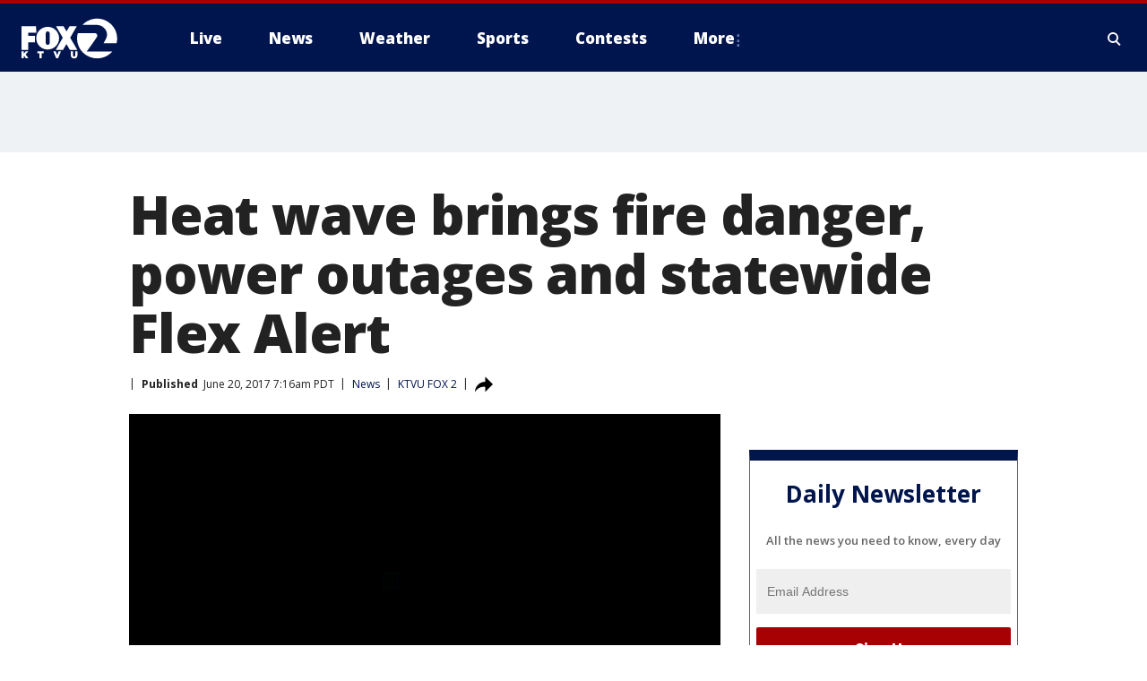

--- FILE ---
content_type: text/html; charset=utf-8
request_url: https://www.ktvu.com/news/heat-wave-brings-fire-danger-power-outages-and-statewide-flex-alert
body_size: 26395
content:
<!doctype html>
<html data-n-head-ssr lang="en" data-n-head="lang">
  <head>
    <!-- Google Tag Manager -->
    <script>
    function loadGTMIfNotLocalOrPreview() {
      const host = window.location.host.toLowerCase();
      const excludedHosts = ["local", "preview", "stage-preview"];
      if (!excludedHosts.some(excludedHost => host.startsWith(excludedHost))) {
        (function(w,d,s,l,i){w[l]=w[l]||[];w[l].push({'gtm.start':
        new Date().getTime(),event:'gtm.js'});var f=d.getElementsByTagName(s)[0],
        j=d.createElement(s),dl=l!='dataLayer'?'&l='+l:'';j.async=true;j.src=
        'https://www.googletagmanager.com/gtm.js?id='+i+dl;f.parentNode.insertBefore(j,f);
        })(window,document,'script','dataLayer','GTM-TMF4BDJ');
      }
    }
    loadGTMIfNotLocalOrPreview();
    </script>
    <!-- End Google Tag Manager -->
    <title data-n-head="true">Heat wave brings fire danger, power outages and statewide Flex Alert | KTVU FOX 2</title><meta data-n-head="true" http-equiv="X-UA-Compatible" content="IE=edge,chrome=1"><meta data-n-head="true" name="viewport" content="width=device-width, minimum-scale=1.0, initial-scale=1.0"><meta data-n-head="true" charset="UTF-8"><meta data-n-head="true" name="format-detection" content="telephone=no"><meta data-n-head="true" name="msapplication-square70x70logo" content="//static.foxtv.com/static/orion/img/ktvu/favicons/mstile-70x70.png"><meta data-n-head="true" name="msapplication-square150x150logo" content="//static.foxtv.com/static/orion/img/ktvu/favicons/mstile-150x150.png"><meta data-n-head="true" name="msapplication-wide310x150logo" content="//static.foxtv.com/static/orion/img/ktvu/favicons/mstile-310x150.png"><meta data-n-head="true" name="msapplication-square310x310logo" content="//static.foxtv.com/static/orion/img/ktvu/favicons/mstile-310x310.png"><meta data-n-head="true" data-hid="description" name="description" content="Articles and videos about Heat wave brings fire danger, power outages and statewide Flex Alert on KTVU FOX 2 San Francisco."><meta data-n-head="true" data-hid="fb:app_id" property="fb:app_id" content="181802138889270"><meta data-n-head="true" data-hid="prism.stationId" name="prism.stationId" content="KTVU_FOX2"><meta data-n-head="true" data-hid="prism.stationCallSign" name="prism.stationCallSign" content="ktvu"><meta data-n-head="true" data-hid="prism.channel" name="prism.channel" content="fts"><meta data-n-head="true" data-hid="prism.section" name="prism.section" content="news"><meta data-n-head="true" data-hid="prism.subsection1" name="prism.subsection1" content=""><meta data-n-head="true" data-hid="prism.subsection2" name="prism.subsection2" content=""><meta data-n-head="true" data-hid="prism.subsection3" name="prism.subsection3" content=""><meta data-n-head="true" data-hid="prism.subsection4" name="prism.subsection4" content=""><meta data-n-head="true" data-hid="prism.aggregationType" name="prism.aggregationType" content="subsection"><meta data-n-head="true" data-hid="prism.genre" name="prism.genre" content=""><meta data-n-head="true" data-hid="pagetype" name="pagetype" content="article" scheme="dcterms.DCMIType"><meta data-n-head="true" data-hid="strikepagetype" name="strikepagetype" content="article" scheme="dcterms.DCMIType"><meta data-n-head="true" data-hid="content-creator" name="content-creator" content="tiger"><meta data-n-head="true" data-hid="dc.creator" name="dc.creator" scheme="dcterms.creator" content=""><meta data-n-head="true" data-hid="dc.title" name="dc.title" content="Heat wave brings fire danger, power outages and statewide Flex Alert" lang="en"><meta data-n-head="true" data-hid="dc.subject" name="dc.subject" content=""><meta data-n-head="true" data-hid="dcterms.abstract" name="dcterms.abstract" content="Articles and videos about Heat wave brings fire danger, power outages and statewide Flex Alert on KTVU FOX 2 San Francisco."><meta data-n-head="true" data-hid="dc.type" name="dc.type" scheme="dcterms.DCMIType" content="Text.Article"><meta data-n-head="true" data-hid="dc.description" name="dc.description" content="Articles and videos about Heat wave brings fire danger, power outages and statewide Flex Alert on KTVU FOX 2 San Francisco."><meta data-n-head="true" data-hid="dc.language" name="dc.language" scheme="dcterms.RFC4646" content="en-US"><meta data-n-head="true" data-hid="dc.publisher" name="dc.publisher" content="KTVU FOX 2 San Francisco"><meta data-n-head="true" data-hid="dc.format" name="dc.format" scheme="dcterms.URI" content="text/html"><meta data-n-head="true" data-hid="dc.identifier" name="dc.identifier" scheme="dcterms.URI" content="urn:uri:base64:aebb8f3d-b417-5730-a607-22f87576fd98"><meta data-n-head="true" data-hid="dc.source" name="dc.source" content="KTVU FOX 2"><meta data-n-head="true" data-hid="dc.date" name="dc.date" content="2017-06-20"><meta data-n-head="true" data-hid="dcterms.created" name="dcterms.created" scheme="dcterms.ISO8601" content="2017-06-20T07:16:30-07:00"><meta data-n-head="true" data-hid="dcterms.modified" name="dcterms.modified" scheme="dcterms.ISO8601" content="2017-06-20T07:16:30-07:00"><meta data-n-head="true" data-hid="og:title" property="og:title" content="Heat wave brings fire danger, power outages and statewide Flex Alert"><meta data-n-head="true" data-hid="og:description" property="og:description" content="Articles and videos about Heat wave brings fire danger, power outages and statewide Flex Alert on KTVU FOX 2 San Francisco."><meta data-n-head="true" data-hid="og:type" property="og:type" content="article"><meta data-n-head="true" data-hid="og:image" property="og:image" content="https://images.foxtv.com/static.ktvu.com/www.ktvu.com/content/uploads/2019/09/1200/630/620EXTREME20HEAT_KTVUa39a_146.mxf_00.00.00.00_1497966396427_3591884_ver1.0.png?ve=1&amp;tl=1"><meta data-n-head="true" data-hid="og:image:width" property="og:image:width" content="1280"><meta data-n-head="true" data-hid="og:image:height" property="og:image:height" content="720"><meta data-n-head="true" data-hid="og:url" property="og:url" content="https://www.ktvu.com/news/heat-wave-brings-fire-danger-power-outages-and-statewide-flex-alert"><meta data-n-head="true" data-hid="og:site_name" property="og:site_name" content="KTVU FOX 2 San Francisco"><meta data-n-head="true" data-hid="og:locale" property="og:locale" content="en_US"><meta data-n-head="true" data-hid="robots" name="robots" content="index, follow, max-image-preview:large, max-video-preview:-1"><meta data-n-head="true" data-hid="fox.app_version" name="fox.app_version" content="v77"><meta data-n-head="true" data-hid="fox.fix_version" name="fox.fix_version" content="10.2.0"><meta data-n-head="true" data-hid="fox.app_build" name="fox.app_build" content="no build version"><meta data-n-head="true" name="twitter:card" content="summary_large_image"><meta data-n-head="true" name="twitter:site" content="@KTVU"><meta data-n-head="true" name="twitter:site:id" content="@KTVU"><meta data-n-head="true" name="twitter:title" content="Heat wave brings fire danger, power outages and statewide Flex Alert"><meta data-n-head="true" name="twitter:description" content="Articles and videos about Heat wave brings fire danger, power outages and statewide Flex Alert on KTVU FOX 2 San Francisco."><meta data-n-head="true" name="twitter:image" content="https://images.foxtv.com/static.ktvu.com/www.ktvu.com/content/uploads/2019/09/1280/720/620EXTREME20HEAT_KTVUa39a_146.mxf_00.00.00.00_1497966396427_3591884_ver1.0.png?ve=1&amp;tl=1"><meta data-n-head="true" name="twitter:url" content="https://www.ktvu.com/news/heat-wave-brings-fire-danger-power-outages-and-statewide-flex-alert"><meta data-n-head="true" name="twitter:creator" content="@KTVU"><meta data-n-head="true" name="twitter:creator:id" content="@KTVU"><meta data-n-head="true" name="fox.name" content="Post Landing"><meta data-n-head="true" name="fox.category" content="news"><meta data-n-head="true" name="fox.page_content_category" content="news"><meta data-n-head="true" name="fox.page_name" content="ktvu:web:post:article:Heat wave brings fire danger, power outages and statewide Flex Alert | KTVU FOX 2"><meta data-n-head="true" name="fox.page_content_level_1" content="ktvu:web:post"><meta data-n-head="true" name="fox.page_content_level_2" content="ktvu:web:post:article"><meta data-n-head="true" name="fox.page_content_level_3" content="ktvu:web:post:article:Heat wave brings fire danger, power outages and statewide Flex Alert | KTVU FOX 2"><meta data-n-head="true" name="fox.page_content_level_4" content="ktvu:web:post:article:Heat wave brings fire danger, power outages and statewide Flex Alert | KTVU FOX 2"><meta data-n-head="true" name="fox.page_type" content="post-article"><meta data-n-head="true" name="fox.page_content_distributor" content="owned"><meta data-n-head="true" name="fox.page_content_type_of_story" content="Migrated"><meta data-n-head="true" name="fox.author" content=""><meta data-n-head="true" name="fox.page_content_author" content=""><meta data-n-head="true" name="fox.page_content_author_secondary" content=""><meta data-n-head="true" name="fox.page_content_version" content="1.0.0"><meta data-n-head="true" name="fox.publisher" content="KTVU FOX 2"><meta data-n-head="true" name="fox.page_content_id" content="aebb8f3d-b417-5730-a607-22f87576fd98"><meta data-n-head="true" name="fox.page_content_station_originator" content="ktvu"><meta data-n-head="true" name="fox.url" content="https://www.ktvu.com/news/heat-wave-brings-fire-danger-power-outages-and-statewide-flex-alert"><meta data-n-head="true" name="fox.page_canonical_url" content="https://www.ktvu.com/news/heat-wave-brings-fire-danger-power-outages-and-statewide-flex-alert"><meta data-n-head="true" name="smartbanner:enabled-platforms" content="none"><meta data-n-head="true" property="fb:app_id" content="181802138889270"><meta data-n-head="true" property="article:opinion" content="false"><meta data-n-head="true" name="keywords" content="Us,Ca,News"><meta data-n-head="true" name="classification" content="/FTS/Us/Ca,/FTS/News"><meta data-n-head="true" name="classification-isa" content="ca,news"><meta data-n-head="true" name="fox.page_content_tags" content="/FTS/Us/Ca,/FTS/News"><link data-n-head="true" rel="preconnect" href="https://prod.player.fox.digitalvideoplatform.com" crossorigin="anonymous"><link data-n-head="true" rel="dns-prefetch" href="https://prod.player.fox.digitalvideoplatform.com"><link data-n-head="true" rel="stylesheet" href="https://statics.foxsports.com/static/orion/style/css/scorestrip-external.css"><link data-n-head="true" rel="icon" type="image/x-icon" href="/favicons/ktvu/favicon.ico"><link data-n-head="true" rel="stylesheet" href="https://fonts.googleapis.com/css?family=Open+Sans:300,400,400i,600,600i,700,700i,800,800i&amp;display=swap"><link data-n-head="true" rel="stylesheet" href="https://fonts.googleapis.com/css2?family=Rubik:wght@700&amp;display=swap"><link data-n-head="true" rel="schema.dcterms" href="//purl.org/dc/terms/"><link data-n-head="true" rel="schema.prism" href="//prismstandard.org/namespaces/basic/2.1/"><link data-n-head="true" rel="schema.iptc" href="//iptc.org/std/nar/2006-10-01/"><link data-n-head="true" rel="shortcut icon" href="//static.foxtv.com/static/orion/img/ktvu/favicons/favicon.ico" type="image/x-icon"><link data-n-head="true" rel="apple-touch-icon" sizes="57x57" href="//static.foxtv.com/static/orion/img/ktvu/favicons/apple-touch-icon-57x57.png"><link data-n-head="true" rel="apple-touch-icon" sizes="60x60" href="//static.foxtv.com/static/orion/img/ktvu/favicons/apple-touch-icon-60x60.png"><link data-n-head="true" rel="apple-touch-icon" sizes="72x72" href="//static.foxtv.com/static/orion/img/ktvu/favicons/apple-touch-icon-72x72.png"><link data-n-head="true" rel="apple-touch-icon" sizes="76x76" href="//static.foxtv.com/static/orion/img/ktvu/favicons/apple-touch-icon-76x76.png"><link data-n-head="true" rel="apple-touch-icon" sizes="114x114" href="//static.foxtv.com/static/orion/img/ktvu/favicons/apple-touch-icon-114x114.png"><link data-n-head="true" rel="apple-touch-icon" sizes="120x120" href="//static.foxtv.com/static/orion/img/ktvu/favicons/apple-touch-icon-120x120.png"><link data-n-head="true" rel="apple-touch-icon" sizes="144x144" href="//static.foxtv.com/static/orion/img/ktvu/favicons/apple-touch-icon-144x144.png"><link data-n-head="true" rel="apple-touch-icon" sizes="152x152" href="//static.foxtv.com/static/orion/img/ktvu/favicons/apple-touch-icon-152x152.png"><link data-n-head="true" rel="apple-touch-icon" sizes="180x180" href="//static.foxtv.com/static/orion/img/ktvu/favicons/apple-touch-icon-180x180.png"><link data-n-head="true" rel="icon" type="image/png" href="//static.foxtv.com/static/orion/img/ktvu/favicons/favicon-16x16.png" sizes="16x16"><link data-n-head="true" rel="icon" type="image/png" href="//static.foxtv.com/static/orion/img/ktvu/favicons/favicon-32x32.png" sizes="32x32"><link data-n-head="true" rel="icon" type="image/png" href="//static.foxtv.com/static/orion/img/ktvu/favicons/favicon-96x96.png" sizes="96x96"><link data-n-head="true" rel="icon" type="image/png" href="//static.foxtv.com/static/orion/img/ktvu/favicons/android-chrome-192x192.png" sizes="192x192"><link data-n-head="true" href="https://fonts.gstatic.com" rel="preconnect" crossorigin="true"><link data-n-head="true" href="https://fonts.googleapis.com" rel="preconnect" crossorigin="true"><link data-n-head="true" rel="stylesheet" href="https://fonts.googleapis.com/css?family=Source+Sans+Pro:200,300,400,600,400italic,700,700italic,300,300italic,600italic/"><link data-n-head="true" rel="preconnect" href="https://cdn.segment.com/"><link data-n-head="true" rel="preconnect" href="https://widgets.media.weather.com/"><link data-n-head="true" rel="preconnect" href="https://elections.ap.org/"><link data-n-head="true" rel="preconnect" href="https://www.google-analytics.com/"><link data-n-head="true" rel="preconnect" href="http://static.chartbeat.com/"><link data-n-head="true" rel="preconnect" href="https://sb.scorecardresearch.com/"><link data-n-head="true" rel="preconnect" href="http://www.googletagmanager.com/"><link data-n-head="true" rel="preconnect" href="https://cdn.optimizely.com/"><link data-n-head="true" rel="preconnect" href="https://cdn.segment.com/"><link data-n-head="true" rel="preconnect" href="https://connect.facebook.net/"><link data-n-head="true" rel="preconnect" href="https://prod.player.fox.digitalvideoplatform.com/"><link data-n-head="true" rel="preload" as="script" href="https://prod.player.fox.digitalvideoplatform.com/wpf/v3/3.2.59/wpf_player.js"><link data-n-head="true" rel="prefetch" as="script" href="https://prod.player.fox.digitalvideoplatform.com/wpf/v3/3.2.59/lib/wpf_bitmovin_yospace_player.js"><link data-n-head="true" rel="prefetch" as="script" href="https://prod.player.fox.digitalvideoplatform.com/wpf/v3/3.2.59/lib/wpf_conviva_reporter.js"><link data-n-head="true" rel="prefetch" as="script" href="https://prod.player.fox.digitalvideoplatform.com/wpf/v3/3.2.59/lib/wpf_mux_reporter.js"><link data-n-head="true" rel="prefetch" as="script" href="https://prod.player.fox.digitalvideoplatform.com/wpf/v3/3.2.59/lib/wpf_adobeheartbeat_reporter.js"><link data-n-head="true" rel="prefetch" as="script" href="https://prod.player.fox.digitalvideoplatform.com/wpf/v3/3.2.59/lib/wpf_comscore_reporter.js"><link data-n-head="true" rel="prefetch" as="script" href="https://prod.player.fox.digitalvideoplatform.com/wpf/v3/3.2.59/lib/wpf_controls.js"><link data-n-head="true" rel="canonical" href="https://www.ktvu.com/news/heat-wave-brings-fire-danger-power-outages-and-statewide-flex-alert"><link data-n-head="true" rel="alternate" type="application/rss+xml" title="News" href="https://www.ktvu.com/rss.xml?category=news"><link data-n-head="true" rel="alternate" type="application/rss+xml" title="News" href="https://www.ktvu.com/rss.xml?tag=news"><link data-n-head="true" rel="shorturl" href=""><link data-n-head="true" rel="image_src" href="https://images.foxtv.com/static.ktvu.com/www.ktvu.com/content/uploads/2019/09/1280/720/620EXTREME20HEAT_KTVUa39a_146.mxf_00.00.00.00_1497966396427_3591884_ver1.0.png?ve=1&amp;tl=1"><link data-n-head="true" rel="amphtml" href="https://www.ktvu.com/news/heat-wave-brings-fire-danger-power-outages-and-statewide-flex-alert.amp"><link data-n-head="true" rel="preload" as="image" href="https://static.ktvu.com/www.ktvu.com/content/uploads/2019/09/F2F406D209144358A93ABE7FF739C33E.jpg"><link data-n-head="true" rel="alternate" title="KTVU FOX 2 San Francisco - Local News" type="application/rss+xml" href="https://www.ktvu.com/rss/category/local-news"><link data-n-head="true" rel="alternate" title="KTVU FOX 2 San Francisco - National News" type="application/rss+xml" href="https://www.ktvu.com/rss/category/national-news"><link data-n-head="true" rel="alternate" title="KTVU FOX 2 San Francisco - Tag Crime Publicsafety" type="application/rss+xml" href="https://www.ktvu.com/rss/tags/crime-publicsafety"><link data-n-head="true" rel="alternate" title="KTVU FOX 2 San Francisco - Tag Consumer" type="application/rss+xml" href="https://www.ktvu.com/rss/tags/consumer"><link data-n-head="true" rel="alternate" title="KTVU FOX 2 San Francisco - Podcasts" type="application/rss+xml" href="https://www.ktvu.com/rss/category/podcasts"><link data-n-head="true" rel="alternate" title="KTVU FOX 2 San Francisco - Traffic Map Realtime" type="application/rss+xml" href="https://www.ktvu.com/rss/category/traffic-map-realtime"><link data-n-head="true" rel="alternate" title="KTVU FOX 2 San Francisco - Contests" type="application/rss+xml" href="https://www.ktvu.com/rss/category/contests"><link data-n-head="true" rel="alternate" title="KTVU FOX 2 San Francisco - Tag Lifestyle Food Drink Recipes" type="application/rss+xml" href="https://www.ktvu.com/rss/tags/lifestyle,food-drink,recipes"><link data-n-head="true" rel="alternate" title="KTVU FOX 2 San Francisco - Tag Weather Earthquakes" type="application/rss+xml" href="https://www.ktvu.com/rss/tags/weather,earthquakes"><link data-n-head="true" rel="alternate" title="KTVU FOX 2 San Francisco - Tag Weather Severe Weather" type="application/rss+xml" href="https://www.ktvu.com/rss/tags/weather,severe-weather"><link data-n-head="true" rel="alternate" title="KTVU FOX 2 San Francisco - Mobile Apps" type="application/rss+xml" href="https://www.ktvu.com/rss/category/mobile-apps"><link data-n-head="true" rel="alternate" title="KTVU FOX 2 San Francisco - Tag Nfl 49ers" type="application/rss+xml" href="https://www.ktvu.com/rss/tags/nfl,49ers"><link data-n-head="true" rel="alternate" title="KTVU FOX 2 San Francisco - Tag Nba Warriors" type="application/rss+xml" href="https://www.ktvu.com/rss/tags/nba,warriors"><link data-n-head="true" rel="alternate" title="KTVU FOX 2 San Francisco - Tag Mlb Giants" type="application/rss+xml" href="https://www.ktvu.com/rss/tags/mlb,giants"><link data-n-head="true" rel="alternate" title="KTVU FOX 2 San Francisco - Tag Mlb Athletics" type="application/rss+xml" href="https://www.ktvu.com/rss/tags/mlb,athletics"><link data-n-head="true" rel="alternate" title="KTVU FOX 2 San Francisco - Tag Nhl Sj Sharks" type="application/rss+xml" href="https://www.ktvu.com/rss/tags/nhl,sj-sharks"><link data-n-head="true" rel="alternate" title="KTVU FOX 2 San Francisco - Tag Homeless" type="application/rss+xml" href="https://www.ktvu.com/rss/tags/homeless"><link data-n-head="true" rel="alternate" title="KTVU FOX 2 San Francisco - Tag Money Us Economy" type="application/rss+xml" href="https://www.ktvu.com/rss/tags/money,us-economy"><link data-n-head="true" rel="alternate" title="KTVU FOX 2 San Francisco - Tag Business Small Business" type="application/rss+xml" href="https://www.ktvu.com/rss/tags/business,small-business"><link data-n-head="true" rel="alternate" title="KTVU FOX 2 San Francisco - Tag Us Ca" type="application/rss+xml" href="https://www.ktvu.com/rss/tags/us,ca"><link data-n-head="true" rel="alternate" title="KTVU FOX 2 San Francisco - About Us" type="application/rss+xml" href="https://www.ktvu.com/rss/category/about-us"><link data-n-head="true" rel="alternate" title="KTVU FOX 2 San Francisco - Team" type="application/rss+xml" href="https://www.ktvu.com/rss/category/team"><link data-n-head="true" rel="alternate" title="KTVU FOX 2 San Francisco - Jobs And Internships At Ktvu" type="application/rss+xml" href="https://www.ktvu.com/rss/category/jobs-and-internships-at-ktvu"><link data-n-head="true" rel="alternate" title="KTVU FOX 2 San Francisco - Whats On Fox" type="application/rss+xml" href="https://www.ktvu.com/rss/category/whats-on-fox"><link data-n-head="true" rel="alternate" title="KTVU FOX 2 San Francisco - Public File Inquiries" type="application/rss+xml" href="https://www.ktvu.com/rss/category/public-file-inquiries"><link data-n-head="true" rel="alternate" title="KTVU FOX 2 San Francisco - Discover the latest breaking news." type="application/rss+xml" href="https://www.ktvu.com/latest.xml"><link data-n-head="true" rel="stylesheet" href="//static.foxtv.com/static/orion/css/default/article.rs.css"><link data-n-head="true" rel="stylesheet" href="/css/print.css" media="print"><script data-n-head="true" type="text/javascript" data-hid="pal-script" src="//imasdk.googleapis.com/pal/sdkloader/pal.js"></script><script data-n-head="true" type="text/javascript" src="https://statics.foxsports.com/static/orion/scorestrip.js" async="false" defer="true"></script><script data-n-head="true" type="text/javascript">
        (function (h,o,u,n,d) {
          h=h[d]=h[d]||{q:[],onReady:function(c){h.q.push(c)}}
          d=o.createElement(u);d.async=1;d.src=n
          n=o.getElementsByTagName(u)[0];n.parentNode.insertBefore(d,n)
        })(window,document,'script','https://www.datadoghq-browser-agent.com/datadog-rum-v4.js','DD_RUM')
        DD_RUM.onReady(function() {
          DD_RUM.init({
            clientToken: 'pub6d08621e10189e2259b02648fb0f12e4',
            applicationId: 'f7e50afb-e642-42a0-9619-b32a46fc1075',
            site: 'datadoghq.com',
            service: 'www.ktvu.com',
            env: 'prod',
            // Specify a version number to identify the deployed version of your application in Datadog
            version: '1.0.0',
            sampleRate: 20,
            sessionReplaySampleRate: 0,
            trackInteractions: true,
            trackResources: true,
            trackLongTasks: true,
            defaultPrivacyLevel: 'mask-user-input',
          });
          // DD_RUM.startSessionReplayRecording();
        })</script><script data-n-head="true" type="text/javascript" src="https://foxkit.fox.com/sdk/profile/v2.15.0/profile.js" async="false" defer="true"></script><script data-n-head="true" src="https://js.appboycdn.com/web-sdk/5.6/braze.min.js" async="true" defer="true"></script><script data-n-head="true" src="https://c.amazon-adsystem.com/aax2/apstag.js" async="true" defer="true"></script><script data-n-head="true" src="https://www.googletagmanager.com/gtag/js?id=UA-56756455-1" async="true"></script><script data-n-head="true" type="text/javascript">// 86acbd31cd7c09cf30acb66d2fbedc91daa48b86:1701192511.839089
!function(n,r,e,t,c){var i,o="Promise"in n,u={then:function(){return u},catch:function(n){
return n(new Error("Airship SDK Error: Unsupported browser")),u}},s=o?new Promise((function(n,r){i=function(e,t){e?r(e):n(t)}})):u
;s._async_setup=function(n){if(o)try{i(null,n(c))}catch(n){i(n)}},n[t]=s;var a=r.createElement("script");a.src=e,a.async=!0,a.id="_uasdk",
a.rel=t,r.head.appendChild(a)}(window,document,'https://aswpsdkus.com/notify/v1/ua-sdk.min.js',
  'UA', {
    vapidPublicKey: 'BGShSAqBe-6P6B9ITtnW0Oaf9q4orhtTTYF7NWX1Svd5i1PfF-D9lMliyGkXyJQnSQd4wX3H2WNnEIBlP3h6F-8=',
    websitePushId: 'web.ktvu.prod',
    appKey: 'U3JKP4z8QJGf6jss8xZZEA',
    token: 'MTpVM0pLUDR6OFFKR2Y2anNzOHhaWkVBOmNOUUlCb0ZxNEdxMzloaGc0SUFOUXJaS2VlS0QwTm5TUklaVS1ZamVLckk'
  });
</script><script data-n-head="true" type="text/javascript">UA.then(sdk => {
        sdk.plugins.load('html-prompt', 'https://aswpsdkus.com/notify/v1/ua-html-prompt.min.js', {
          appearDelay: 5000,
          disappearDelay: 2000000000000000000000000,
          askAgainDelay: 0,
          stylesheet: './css/airship.css',
          auto: false,
          type: 'alert',
          position: 'top',
          i18n: {
            en: {
              title: 'Stay Informed',
              message: 'Receive alerts to the biggest stories worth your time',
              accept: 'Allow',
              deny: 'No Thanks'
            }
          },
          logo: '/favicons/ktvu/favicon.ico'
        }).then(plugin => {
          const auditSession = () => {
            const airshipPageViews = parseInt(window.sessionStorage.getItem('currentAirShipPageViews'), 10)
            if (airshipPageViews > 1) {
              plugin.prompt();
              console.info('Airship: prompt called')
              clearInterval(auditInterval);
              window.sessionStorage.setItem('currentAirShipPageViews', 0)
            }
          }
          const auditInterval = setInterval(auditSession, 2000);
        })
      })</script><script data-n-head="true" src="/taboola/taboola.js" type="text/javascript" async="true" defer="true"></script><script data-n-head="true" src="https://scripts.webcontentassessor.com/scripts/073e1d4e67352d316aef36ef546c324623411224a1dfcad54bfb8626003e20f3"></script><script data-n-head="true" src="//static.foxtv.com/static/orion/scripts/core/ag.core.js"></script><script data-n-head="true" src="//static.foxtv.com/static/isa/core.js"></script><script data-n-head="true" src="//static.foxtv.com/static/orion/scripts/station/default/loader.js"></script><script data-n-head="true" src="https://widgets.media.weather.com/wxwidget.loader.js?cid=996314550" defer=""></script><script data-n-head="true" src="https://prod.player.fox.digitalvideoplatform.com/wpf/v3/3.2.59/wpf_player.js" defer="" data-hid="fox-player-main-script"></script><script data-n-head="true" src="//static.foxtv.com/static/leap/loader.js"></script><script data-n-head="true" >(function () {
        var _sf_async_config = window._sf_async_config = (window._sf_async_config || {})
        _sf_async_config.uid = 65824
        _sf_async_config.domain = 'ktvu.com'
        _sf_async_config.flickerControl = false
        _sf_async_config.useCanonical = true

        // Function to set ISA-dependent values with proper error handling
        function setISAValues() {
          if (window.FTS && window.FTS.ISA && window.FTS.ISA._meta) {
            try {
              _sf_async_config.sections = window.FTS.ISA._meta.section || ''
              _sf_async_config.authors = window.FTS.ISA._meta.fox['fox.page_content_author'] ||
                                       window.FTS.ISA._meta.fox['fox.page_content_author_secondary'] ||
                                       window.FTS.ISA._meta.raw.publisher || ''
            } catch (e) {
              console.warn('FTS.ISA values not available yet:', e)
              _sf_async_config.sections = ''
              _sf_async_config.authors = ''
            }
          } else {
            // Set default values if ISA is not available
            _sf_async_config.sections = ''
            _sf_async_config.authors = ''

            // Retry after a short delay if ISA is not loaded yet
            setTimeout(setISAValues, 100)
          }
        }

        // Set ISA values initially
        setISAValues()

        _sf_async_config.useCanonicalDomain = true
        function loadChartbeat() {
          var e = document.createElement('script');
            var n = document.getElementsByTagName('script')[0];
            e.type = 'text/javascript';
            e.async = true;
            e.src = '//static.chartbeat.com/js/chartbeat.js';
            n.parentNode.insertBefore(e, n);
        }
        loadChartbeat();
        })()</script><script data-n-head="true" src="//static.chartbeat.com/js/chartbeat_mab.js"></script><script data-n-head="true" src="//static.chartbeat.com/js/chartbeat.js"></script><script data-n-head="true" src="https://interactives.ap.org/election-results/assets/microsite/resizeClient.js" defer=""></script><script data-n-head="true" data-hid="strike-loader" src="https://strike.fox.com/static/fts/display/loader.js" type="text/javascript"></script><script data-n-head="true" >
          (function() {
              window.foxstrike = window.foxstrike || {};
              window.foxstrike.cmd = window.foxstrike.cmd || [];
          })()
        </script><script data-n-head="true" type="application/ld+json">{"@context":"http://schema.org","@type":"NewsArticle","mainEntityOfPage":"https://www.ktvu.com/news/heat-wave-brings-fire-danger-power-outages-and-statewide-flex-alert","headline":"Heat wave brings fire danger, power outages and statewide Flex Alert","articleBody":"The Bay Area heat wave has prompted state officials to issue a warning about possible power outages and fire danger.A Flex Alert issued for Tuesday and Wednesday calls for consumers statewide to voluntarily reduce power consumption between the hours of 2 p.m. and 9 p.m., by refraining from using big appliances such as washing machines and setting air conditioners to 78 degrees.PG&amp;E reported multiple power outages throughout the Bay Area Monday, leaving thousands of people with no air conditioning or access to their refrigerators and freezers. On Tuesday morning at its peak, about 5,600 customers didn&apos;t have power in Fremont&apos;s Ardenwood neighborhood, and nearly 1,300 customers didn&apos;t have power in the South Bay.The heat was also a factor as fire crews tried to contain a four-alarm brush fire in Moraga that broke out about 2:10 p.m. on a hillside next to Campolindo High School. Fire crews worked in the heat wearing heavy gear as the fire spread to ten acres.&quot;As soon as I looked over I said oh my god I could tell it was right here,&quot; said John Piermattei, a winemaker at Vincenza Ranch Wines, who has his operations in a barn near the fire site&quot;I went into back yard and through the vineyard, there&apos;s a vineyard up there and there was smoke probably 100 yards up from the property from the actual house,&quot; said Piermattei.Houses on nearby Hanson Court were evacuated.&quot;The wind was blowing very heavily and then it moved and I think it moved back again so they came down and told us to evacuate,&quot; said Hugo Kapelke, a Moraga fire evacuee,&quot; said Kapelke, &quot;They said don&apos;t take anything with you. Just go.&quot;Crews contained the fire without losing any buildings, but with heat this week, fire isn&apos;t the only danger.There is also concern about heatstroke and power outages as temperatures remain high.In Pleasanton, some residents were among those in the region who lost power.&quot;The dogs were all panting, the air conditioner wasn&apos;t on. We checked the thermostat, we checked the air conditioner,&quot; said Michael Zwingle, a Pleasanton<br>\nresident.One woman on Rheem Road, who didn&apos;t want to be named, said she came home and couldn&apos;t open her automatic garage door.&quot;It&apos;s been out for 2 hours and the temperature has been well over 100 degrees and I have very small children,&quot; she said, wondering when PG&amp;E would fix the power, &quot;Actually, I&apos;m leaving right now in my car to go get ice because it&apos;s super hot and just...you can&apos;t open the refrigerator or freezer to get anything.&quot;Some people went downtown to restaurants or ice cream shops to escape the heat.&quot;It has been really hot. It&apos;s been like unbearable, because our power went out several times yesterday,&quot; said Lisa Miller, a Pleasanton resident.Sarina Walker of Pleasanton was out with her family of four.&quot;It&apos;s crazy hot. We&apos;re letting the kids stay up late tonight to get ice cream and can&apos;t really cool off. So we&apos;ve been at the pool and now we&apos;re moving on to ice cream,&quot; said Walker.<br>\n&#xA0;","datePublished":"2017-06-20T07:16:30-07:00","dateModified":"2017-06-20T07:16:30-07:00","description":"","author":{"@type":"Person","name":"KTVU FOX 2"},"publisher":{"@type":"NewsMediaOrganization","name":"KTVU FOX 2","alternateName":"KTVU, FOX 2, KTVU FOX 2 San Francisco","url":"https://www.ktvu.com/","sameAs":["https://www.facebook.com/ktvu/","https://twitter.com/KTVU","https://www.instagram.com/ktvu2/","https://www.youtube.com/@KTVUFox2/","https://en.wikipedia.org/wiki/KTVU","",""],"foundingDate":"1957","logo":{"@type":"ImageObject","url":"https://static.foxtv.com/static/orion/img/ktvu/favicons/favicon-96x96.png","width":"96","height":"96"},"contactPoint":[{"@type":"ContactPoint","telephone":"+1-510-834-1212","contactType":"news desk"}],"address":{"@type":"PostalAddress","addressLocality":"Oakland","addressRegion":"California","postalCode":"94607","streetAddress":"2 Jack London Square","addressCountry":{"@type":"Country","name":"US"}}},"image":{"@type":"ImageObject","url":"https://static.ktvu.com/www.ktvu.com/content/uploads/2019/09/620EXTREME20HEAT_KTVUa39a_146.mxf_00.00.00.00_1497966396427_3591884_ver1.0.png","width":"1280","height":"720"},"url":"https://www.ktvu.com/news/heat-wave-brings-fire-danger-power-outages-and-statewide-flex-alert","isAccessibleForFree":true,"keywords":"news,ca"}</script><link rel="preload" href="/_wzln/ac03a73c522bd1b0dcee.js" as="script"><link rel="preload" href="/_wzln/376f0263662b8ef9a7f8.js" as="script"><link rel="preload" href="/_wzln/6b27e2b92eb7e58c1613.js" as="script"><link rel="preload" href="/_wzln/55ef65bc0b6700ce10c5.js" as="script"><link rel="preload" href="/_wzln/0a8d22305a218fbe9346.js" as="script"><link rel="preload" href="/_wzln/d199c9bb929b21df5ff4.js" as="script"><link rel="preload" href="/_wzln/880e79b3e921307266f1.js" as="script"><link rel="preload" href="/_wzln/ced32099afcad13491ae.js" as="script"><link rel="preload" href="/_wzln/d8a31903254cdb7ed904.js" as="script"><style data-vue-ssr-id="3d723bd8:0 153764a8:0 4783c553:0 01f125af:0 7e965aea:0 fe2c1b5a:0 c789a71e:0 2151d74a:0 5fac22c6:0 4f269fee:0 c23b5e74:0 403377d7:0 3979e5e6:0 59bee381:0 dfdcd1d2:0 4a3d6b7a:0 2261a2ff:0 42dc6fe6:0 3c367053:0 5c0b7ab5:0 c061adc6:0">.v-select{position:relative;font-family:inherit}.v-select,.v-select *{box-sizing:border-box}@keyframes vSelectSpinner{0%{transform:rotate(0deg)}to{transform:rotate(1turn)}}.vs__fade-enter-active,.vs__fade-leave-active{pointer-events:none;transition:opacity .15s cubic-bezier(1,.5,.8,1)}.vs__fade-enter,.vs__fade-leave-to{opacity:0}.vs--disabled .vs__clear,.vs--disabled .vs__dropdown-toggle,.vs--disabled .vs__open-indicator,.vs--disabled .vs__search,.vs--disabled .vs__selected{cursor:not-allowed;background-color:#f8f8f8}.v-select[dir=rtl] .vs__actions{padding:0 3px 0 6px}.v-select[dir=rtl] .vs__clear{margin-left:6px;margin-right:0}.v-select[dir=rtl] .vs__deselect{margin-left:0;margin-right:2px}.v-select[dir=rtl] .vs__dropdown-menu{text-align:right}.vs__dropdown-toggle{-webkit-appearance:none;-moz-appearance:none;appearance:none;display:flex;padding:0 0 4px;background:none;border:1px solid rgba(60,60,60,.26);border-radius:4px;white-space:normal}.vs__selected-options{display:flex;flex-basis:100%;flex-grow:1;flex-wrap:wrap;padding:0 2px;position:relative}.vs__actions{display:flex;align-items:center;padding:4px 6px 0 3px}.vs--searchable .vs__dropdown-toggle{cursor:text}.vs--unsearchable .vs__dropdown-toggle{cursor:pointer}.vs--open .vs__dropdown-toggle{border-bottom-color:transparent;border-bottom-left-radius:0;border-bottom-right-radius:0}.vs__open-indicator{fill:rgba(60,60,60,.5);transform:scale(1);transition:transform .15s cubic-bezier(1,-.115,.975,.855);transition-timing-function:cubic-bezier(1,-.115,.975,.855)}.vs--open .vs__open-indicator{transform:rotate(180deg) scale(1)}.vs--loading .vs__open-indicator{opacity:0}.vs__clear{fill:rgba(60,60,60,.5);padding:0;border:0;background-color:transparent;cursor:pointer;margin-right:8px}.vs__dropdown-menu{display:block;box-sizing:border-box;position:absolute;top:calc(100% - 1px);left:0;z-index:1000;padding:5px 0;margin:0;width:100%;max-height:350px;min-width:160px;overflow-y:auto;box-shadow:0 3px 6px 0 rgba(0,0,0,.15);border:1px solid rgba(60,60,60,.26);border-top-style:none;border-radius:0 0 4px 4px;text-align:left;list-style:none;background:#fff}.vs__no-options{text-align:center}.vs__dropdown-option{line-height:1.42857143;display:block;padding:3px 20px;clear:both;color:#333;white-space:nowrap;cursor:pointer}.vs__dropdown-option--highlight{background:#5897fb;color:#fff}.vs__dropdown-option--deselect{background:#fb5858;color:#fff}.vs__dropdown-option--disabled{background:inherit;color:rgba(60,60,60,.5);cursor:inherit}.vs__selected{display:flex;align-items:center;background-color:#f0f0f0;border:1px solid rgba(60,60,60,.26);border-radius:4px;color:#333;line-height:1.4;margin:4px 2px 0;padding:0 .25em;z-index:0}.vs__deselect{display:inline-flex;-webkit-appearance:none;-moz-appearance:none;appearance:none;margin-left:4px;padding:0;border:0;cursor:pointer;background:none;fill:rgba(60,60,60,.5);text-shadow:0 1px 0 #fff}.vs--single .vs__selected{background-color:transparent;border-color:transparent}.vs--single.vs--loading .vs__selected,.vs--single.vs--open .vs__selected{position:absolute;opacity:.4}.vs--single.vs--searching .vs__selected{display:none}.vs__search::-webkit-search-cancel-button{display:none}.vs__search::-ms-clear,.vs__search::-webkit-search-decoration,.vs__search::-webkit-search-results-button,.vs__search::-webkit-search-results-decoration{display:none}.vs__search,.vs__search:focus{-webkit-appearance:none;-moz-appearance:none;appearance:none;line-height:1.4;font-size:1em;border:1px solid transparent;border-left:none;outline:none;margin:4px 0 0;padding:0 7px;background:none;box-shadow:none;width:0;max-width:100%;flex-grow:1;z-index:1}.vs__search::-moz-placeholder{color:inherit}.vs__search::placeholder{color:inherit}.vs--unsearchable .vs__search{opacity:1}.vs--unsearchable:not(.vs--disabled) .vs__search{cursor:pointer}.vs--single.vs--searching:not(.vs--open):not(.vs--loading) .vs__search{opacity:.2}.vs__spinner{align-self:center;opacity:0;font-size:5px;text-indent:-9999em;overflow:hidden;border:.9em solid hsla(0,0%,39.2%,.1);border-left-color:rgba(60,60,60,.45);transform:translateZ(0);animation:vSelectSpinner 1.1s linear infinite;transition:opacity .1s}.vs__spinner,.vs__spinner:after{border-radius:50%;width:5em;height:5em}.vs--loading .vs__spinner{opacity:1}
.fts-scorestrip-wrap{width:100%}.fts-scorestrip-wrap .fts-scorestrip-container{padding:0 16px;max-width:1280px;margin:0 auto}@media screen and (min-width:1024px){.fts-scorestrip-wrap .fts-scorestrip-container{padding:15px 24px}}
.fts-scorestrip-wrap[data-v-75d386ae]{width:100%}.fts-scorestrip-wrap .fts-scorestrip-container[data-v-75d386ae]{padding:0 16px;max-width:1280px;margin:0 auto}@media screen and (min-width:1024px){.fts-scorestrip-wrap .fts-scorestrip-container[data-v-75d386ae]{padding:15px 24px}}@media(min-width:768px)and (max-width:1280px){.main-content-new-layout[data-v-75d386ae]{padding:10px}}
#xd-channel-container[data-v-0130ae53]{margin:0 auto;max-width:1280px;height:1px}#xd-channel-fts-iframe[data-v-0130ae53]{position:relative;top:-85px;left:86.1%;width:100%;display:none}@media (min-width:768px) and (max-width:1163px){#xd-channel-fts-iframe[data-v-0130ae53]{left:84%}}@media (min-width:768px) and (max-width:1056px){#xd-channel-fts-iframe[data-v-0130ae53]{left:81%}}@media (min-width:768px) and (max-width:916px){#xd-channel-fts-iframe[data-v-0130ae53]{left:79%}}@media (min-width:769px) and (max-width:822px){#xd-channel-fts-iframe[data-v-0130ae53]{left:77%}}@media (min-width:400px) and (max-width:767px){#xd-channel-fts-iframe[data-v-0130ae53]{display:none!important}}.branding[data-v-0130ae53]{padding-top:0}@media (min-width:768px){.branding[data-v-0130ae53]{padding-top:10px}}
.title--hide[data-v-b8625060]{display:none}
#fox-id-logged-in[data-v-f7244ab2]{display:none}.button-reset[data-v-f7244ab2]{background:none;border:none;padding:0;cursor:pointer;outline:inherit}.watch-live[data-v-f7244ab2]{background-color:#a70000;border-radius:3px;margin-top:16px;margin-right:-10px;padding:8px 9px;max-height:31px}.watch-live>a[data-v-f7244ab2]{color:#fff;font-weight:900;font-size:12px}.small-btn-grp[data-v-f7244ab2]{display:flex}.sign-in[data-v-f7244ab2]{width:43px;height:17px;font-size:12px;font-weight:800;font-stretch:normal;font-style:normal;line-height:normal;letter-spacing:-.25px;color:#fff}.sign-in-mobile[data-v-f7244ab2]{margin:16px 12px 0 0}.sign-in-mobile[data-v-f7244ab2],.sign-in-tablet-and-up[data-v-f7244ab2]{background-color:#334f99;width:59px;height:31px;border-radius:3px}.sign-in-tablet-and-up[data-v-f7244ab2]{float:left;margin-right:16px;margin-top:24px}.sign-in-tablet-and-up[data-v-f7244ab2]:hover{background-color:#667bb3}.avatar-desktop[data-v-f7244ab2]{width:28px;height:28px;float:left;margin-right:16px;margin-top:24px}.avatar-mobile[data-v-f7244ab2]{width:33px;height:33px;margin:16px 12px 0 0}
.alert-storm .alert-text[data-v-6e1c7e98]{top:0}.alert-storm .alert-info a[data-v-6e1c7e98]{color:#fff}.alert-storm .alert-title[data-v-6e1c7e98]:before{display:inline-block;position:absolute;left:-18px;top:2px;height:15px;width:12px;background:url(//static.foxtv.com/static/orion/img/core/s/weather/warning.svg) no-repeat;background-size:contain}@media (min-width:768px){.alert-storm .alert-title[data-v-6e1c7e98]:before{left:0;top:0;height:24px;width:21px}}
.min-height-ad[data-v-2c3e8482]{min-height:0}.pre-content .min-height-ad[data-v-2c3e8482]{min-height:90px}@media only screen and (max-width:767px){.page-content .lsf-mobile[data-v-2c3e8482],.right-rail .lsf-mobile[data-v-2c3e8482],.sidebar-secondary .lsf-mobile[data-v-2c3e8482]{min-height:300px;min-width:250px}}@media only screen and (min-width:768px){.right-rail .lsf-ban[data-v-2c3e8482],.sidebar-secondary .lsf-ban[data-v-2c3e8482]{min-height:250px;min-width:300px}.post-content .lsf-lb[data-v-2c3e8482],.pre-content .lsf-lb[data-v-2c3e8482]{min-height:90px;min-width:728px}}
.tags[data-v-6c8e215c]{flex-wrap:wrap;color:#979797;font-weight:400;line-height:normal}.tags[data-v-6c8e215c],.tags-tag[data-v-6c8e215c]{display:flex;font-family:Open Sans;font-size:18px;font-style:normal}.tags-tag[data-v-6c8e215c]{color:#041431;background-color:#e6e9f3;min-height:40px;align-items:center;justify-content:center;border-radius:10px;margin:10px 10px 10px 0;padding:10px 15px;grid-gap:10px;gap:10px;color:#036;font-weight:700;line-height:23px}.tags-tag[data-v-6c8e215c]:last-of-type{margin-right:0}.headlines-related.center[data-v-6c8e215c]{margin-bottom:0}#taboola-mid-article-thumbnails[data-v-6c8e215c]{padding:28px 100px}@media screen and (max-width:767px){#taboola-mid-article-thumbnails[data-v-6c8e215c]{padding:0}}
.no-separator[data-v-08416276]{padding-left:0}.no-separator[data-v-08416276]:before{content:""}
.outside[data-v-6d0ce7d9]{width:100vw;height:100vh;position:fixed;top:0;left:0}
.social-icons[data-v-10e60834]{background:#fff;box-shadow:0 0 20px rgba(0,0,0,.15);border-radius:5px}.social-icons a[data-v-10e60834]{overflow:visible}
.video-wrapper[data-v-4292be72]{position:relative;width:100%;padding-bottom:56.25%;height:0;overflow:hidden;display:flex;flex-direction:column}.video-wrapper .sr-only[data-v-4292be72]{position:absolute;width:1px;height:1px;padding:0;margin:-1px;overflow:hidden;clip:rect(0,0,0,0);white-space:nowrap;border:0}.video-wrapper iframe[data-v-4292be72]{position:absolute;top:0;left:0;width:100%;height:100%;border:0}
.ui-buffering-overlay-indicator[data-v-7f269eba]{animation:ui-fancy-data-v-7f269eba 2s ease-in infinite;background:url("data:image/svg+xml;charset=utf-8,%3Csvg xmlns='http://www.w3.org/2000/svg' viewBox='0 0 32 32'%3E%3Cstyle%3E.st1{fill-rule:evenodd;clip-rule:evenodd;fill:%231fabe2}%3C/style%3E%3Cpath class='st1' d='M8 8h16v16H8z' opacity='.302'/%3E%3Cpath class='st1' d='M23 7H9c-1.1 0-2 .9-2 2v14c0 1.1.9 2 2 2h14c1.1 0 2-.9 2-2V9c0-1.1-.9-2-2-2zm0 16H9V9h14v14z'/%3E%3C/svg%3E") no-repeat 50%;background-size:contain;display:inline-block;height:2em;margin:.2em;width:2em}.ui-buffering-overlay-indicator[data-v-7f269eba]:first-child{animation-delay:0s}.ui-buffering-overlay-indicator[data-v-7f269eba]:nth-child(2){animation-delay:.2s}.ui-buffering-overlay-indicator[data-v-7f269eba]:nth-child(3){animation-delay:.4s}@keyframes ui-fancy-data-v-7f269eba{0%{opacity:0;transform:scale(1)}20%{opacity:1}30%{opacity:1}50%{opacity:0;transform:scale(2)}to{opacity:0;transform:scale(3)}}.vod-loading-player-container[data-v-7f269eba]{position:absolute;top:0;left:0;width:100%;height:100%;background:#000;z-index:10}.buffering-group[data-v-7f269eba],.vod-loading-player-container[data-v-7f269eba]{display:flex;align-items:center;justify-content:center}.vod-player-container[data-v-7f269eba]{position:relative;width:100%;padding-bottom:56.25%;background-color:#000;overflow:hidden}.player-instance[data-v-7f269eba],div[id^=player-][data-v-7f269eba]{position:absolute;top:0;left:0;width:100%;height:100%;display:block}
h2[data-v-6b12eae0]{color:#01154d;font-size:26px;font-weight:900;font-family:Open Sans,Helvetica Neue,Helvetica,Arial,sans-serif;line-height:30px;padding-top:5px}.you-might-also-like .subheader[data-v-6b12eae0]{background-color:#fff;display:block;position:relative;z-index:2;font-size:15px;width:180px;margin:0 auto;color:#666;font-family:Open Sans,Helvetica Neue,Helvetica,Arial,sans-serif;font-weight:600}.you-might-also-like-form[data-v-6b12eae0]{width:100%;max-width:300px;margin:0 auto;display:block;padding-bottom:25px;box-sizing:border-box}.you-might-also-like-form .checkbox-group[data-v-6b12eae0]{color:#666;border-top:2px solid #666;text-align:left;font-size:14px;margin-top:-10px;padding-top:10px}.you-might-also-like-form .checkbox-group .item[data-v-6b12eae0]{display:flex;flex-direction:column;margin-left:10px;padding:10px 0}.you-might-also-like-form .checkbox-group .item label[data-v-6b12eae0]{color:#666;font-family:Open Sans,Helvetica Neue,Helvetica,Arial,sans-serif;line-height:18px;font-weight:600;font-size:14px}.you-might-also-like-form .checkbox-group .item span[data-v-6b12eae0]{margin-left:22px;font-weight:200;display:block}.you-might-also-like-form input[type=submit][data-v-6b12eae0]{margin-top:10px;background-color:#01154d;color:#fff;font-family:Source Sans Pro,arial,helvetica,sans-serif;font-size:16px;line-height:35px;font-weight:900;border-radius:2px;margin-bottom:0;padding:0;height:60px;-moz-appearance:none;appearance:none;-webkit-appearance:none}div.newsletter-signup[data-v-6b12eae0]{background-color:#fff;margin:0 auto;max-width:600px;width:100%}div.nlw-outer[data-v-6b12eae0]{padding:16px 0}div.nlw-inner[data-v-6b12eae0]{display:block;text-align:center;margin:0 auto;border:1px solid #666;border-top:12px solid #01154d;height:100%;width:auto}div.nlw-inner h2[data-v-6b12eae0]{color:#01154d;font-size:26px;font-weight:700;font-family:Open Sans,Helvetica Neue,Helvetica,Arial,sans-serif;line-height:30px;padding-top:5px;margin:.67em}#other-newsletter-form[data-v-6b12eae0],p[data-v-6b12eae0]{font-size:13px;line-height:18px;font-weight:600;padding:10px;margin:1em 0}#nlw-tos[data-v-6b12eae0],#other-newsletter-form[data-v-6b12eae0],p[data-v-6b12eae0]{color:#666;font-family:Open Sans,Helvetica Neue,Helvetica,Arial,sans-serif}#nlw-tos[data-v-6b12eae0]{font-size:14px;font-weight:300;padding:0 10px 10px;margin:0 0 30px}#nlw-tos a[data-v-6b12eae0]{text-decoration:none;color:#01154d;font-weight:600}div.nlw-inner form[data-v-6b12eae0]{width:100%;max-width:300px;margin:0 auto;display:block;padding-bottom:25px;box-sizing:border-box}div.nlw-inner form input[data-v-6b12eae0]{height:50px;width:95%;border:none}div.nlw-inner form input[type=email][data-v-6b12eae0]{background-color:#efefef;color:#666;border-radius:0;font-size:14px;padding-left:4%}div.nlw-inner form input[type=checkbox][data-v-6b12eae0]{height:12px;width:12px}div.nlw-inner #newsletter-form input[type=submit][data-v-6b12eae0]{background-color:#a80103;font-size:19px;margin-top:15px;height:50px}div.nlw-inner #newsletter-form input[type=submit][data-v-6b12eae0],div.nlw-inner #other-newsletter-form input[type=submit][data-v-6b12eae0]{color:#fff;font-family:Source Sans Pro,arial,helvetica,sans-serif;line-height:35px;font-weight:900;border-radius:2px;-moz-appearance:none;appearance:none;-webkit-appearance:none}div.nlw-inner #other-newsletter-form input[type=submit][data-v-6b12eae0]{background-color:#01154d;font-size:16px;margin-bottom:8px;padding:4px;height:60px}div.nlw-inner form input[type=submit][data-v-6b12eae0]:hover{cursor:pointer}div.nlw-inner #other-newsletter-form[data-v-6b12eae0]{color:#666;border-top:2px solid #666;text-align:left;font-size:14px;margin-top:-10px;padding-top:20px}
.collection .heading .title[data-v-74e027ca]{line-height:34px}
.view-more__button[data-v-5a8b2ab5]{color:#00144e;font-weight:700;float:right;border:1px solid #ccd3e6;padding:9px;border-radius:3px}
.responsive-image__container[data-v-2c4f2ba8]{overflow:hidden}.responsive-image__lazy-container[data-v-2c4f2ba8]{background-size:cover;background-position:50%;filter:blur(4px)}.responsive-image__lazy-container.loaded[data-v-2c4f2ba8]{filter:blur(0);transition:filter .3s ease-out}.responsive-image__picture[data-v-2c4f2ba8]{position:absolute;top:0;left:0}.rounded[data-v-2c4f2ba8]{border-radius:50%}
.live-main .collection-trending[data-v-51644bd2]{padding-left:0;padding-right:0}@media only screen and (max-width:375px) and (orientation:portrait){.live-main .collection-trending[data-v-51644bd2]{padding-left:10px;padding-right:10px}}@media (min-width:769px) and (max-width:1023px){.live-main .collection-trending[data-v-51644bd2]{padding-left:24px;padding-right:24px}}@media (min-width:1024px) and (max-width:2499px){.live-main .collection-trending[data-v-51644bd2]{padding-left:0;padding-right:0}}
.social-icons-footer .yt a[data-v-469bc58a]:after{background-image:url(/social-media/yt-icon.svg)}.social-icons-footer .link a[data-v-469bc58a]:after,.social-icons-footer .yt a[data-v-469bc58a]:after{background-position:0 0;background-size:100% 100%;background-repeat:no-repeat;height:16px;width:16px}.social-icons-footer .link a[data-v-469bc58a]:after{background-image:url(/social-media/link-icon.svg)}
.site-banner .btn-wrap-host[data-v-bd70ad56]:before{font-size:16px!important;line-height:1.5!important}.site-banner .btn-wrap-saf[data-v-bd70ad56]:before{font-size:20px!important}.site-banner .btn-wrap-ff[data-v-bd70ad56]:before{font-size:19.5px!important}</style>
   </head>
  <body class="fb single single-article amp-geo-pending" data-n-head="class">
    <!-- Google Tag Manager (noscript) -->
    <noscript>
      <iframe src="https://www.googletagmanager.com/ns.html?id=GTM-TMF4BDJ" height="0" width="0" style="display:none;visibility:hidden"></iframe>
    </noscript>
    <!-- End Google Tag Manager (noscript) -->
    <amp-geo layout="nodisplay">
      <script type="application/json">
      {
        "ISOCountryGroups": {
          "eu": ["at", "be", "bg", "cy", "cz", "de", "dk", "ee", "es", "fi", "fr", "gb", "gr", "hr", "hu", "ie", "it", "lt", "lu", "lv", "mt", "nl", "pl", "pt", "ro", "se", "si", "sk"]
        }
      }
      </script>
    </amp-geo>
    <div data-server-rendered="true" id="__nuxt"><div id="__layout"><div id="wrapper" class="wrapper" data-v-75d386ae><header class="site-header nav-closed" data-v-0130ae53 data-v-75d386ae><!----> <div class="site-header-inner" data-v-b8625060 data-v-0130ae53><div class="branding" data-v-b8625060><a title="KTVU FOX 2 — Local News &amp; Weather" href="/" data-name="logo" class="logo global-nav-item" data-v-b8625060><img src="//static.foxtv.com/static/orion/img/core/s/logos/fts-san-francisco-a.svg" alt="KTVU FOX 2 San Francisco" class="logo-full" data-v-b8625060> <img src="//static.foxtv.com/static/orion/img/core/s/logos/fts-san-francisco-b.svg" alt="KTVU FOX 2 San Francisco" class="logo-mini" data-v-b8625060></a> <!----></div> <div class="nav-row" data-v-b8625060><div class="primary-nav tablet-desktop" data-v-b8625060><nav id="main-nav" data-v-b8625060><ul data-v-b8625060><li class="menu-live" data-v-b8625060><a href="https://www.ktvu.com/live" data-name="Live" class="global-nav-item" data-v-b8625060><span data-v-b8625060>Live</span></a></li><li class="menu-news" data-v-b8625060><a href="https://www.ktvu.com/news" data-name="News" class="global-nav-item" data-v-b8625060><span data-v-b8625060>News</span></a></li><li class="menu-weather" data-v-b8625060><a href="https://www.ktvu.com/weather" data-name="Weather" class="global-nav-item" data-v-b8625060><span data-v-b8625060>Weather</span></a></li><li class="menu-sports" data-v-b8625060><a href="https://www.ktvu.com/sports" data-name="Sports" class="global-nav-item" data-v-b8625060><span data-v-b8625060>Sports</span></a></li><li class="menu-contests" data-v-b8625060><a href="https://www.ktvu.com/contests" data-name="Contests" class="global-nav-item" data-v-b8625060><span data-v-b8625060>Contests</span></a></li> <li class="menu-more" data-v-b8625060><a href="#" data-name="More" class="js-menu-toggle global-nav-item" data-v-b8625060>More</a></li></ul></nav></div> <div class="meta" data-v-b8625060><span data-v-f7244ab2 data-v-b8625060><!----> <!----> <!----> <button class="button-reset watch-live mobile" data-v-f7244ab2><a href="/live" data-name="Watch Live" class="global-nav-item" data-v-f7244ab2>Watch Live</a></button></span> <div class="search-toggle tablet-desktop" data-v-b8625060><a href="#" data-name="Search" class="js-focus-search global-nav-item" data-v-b8625060>Expand / Collapse search</a></div> <div class="menu mobile" data-v-b8625060><a href="#" data-name="Search" class="js-menu-toggle global-nav-item" data-v-b8625060>☰</a></div></div></div></div> <div class="expandable-nav" data-v-0130ae53><div class="inner" data-v-0130ae53><div class="search"><div class="search-wrap"><form autocomplete="off" action="/search" method="get"><fieldset><label for="search-site" class="label">Search site</label> <input id="search-site" type="text" placeholder="Search for keywords" name="q" onblur onfocus autocomplete="off" value="" class="resp_site_search"> <input type="hidden" name="ss" value="fb"> <input type="submit" value="Search" class="resp_site_submit"></fieldset></form></div></div></div> <div class="section-nav" data-v-0130ae53><div class="inner"><nav class="menu-news"><h6 class="nav-title"><a href="https://www.ktvu.com/news" data-name="News" class="global-nav-item">News</a></h6> <ul><li class="nav-item"><a href="/local-news">Local</a></li><li class="nav-item"><a href="/national-news">National</a></li><li class="nav-item"><a href="/tag/crime-publicsafety">Crime</a></li><li class="nav-item"><a href="https://www.ktvu.com/shows/california-drought">Drought</a></li><li class="nav-item"><a href="https://www.ktvu.com/shows/wildfires">Wildfires</a></li><li class="nav-item"><a href="https://www.ktvu.com/tag/business">Business</a></li><li class="nav-item"><a href="/tag/consumer">Consumer</a></li><li class="nav-item"><a href="/podcasts">Podcasts</a></li><li class="nav-item"><a href="https://www.ktvu.com/shows/west-coast-wrap">West Coast Wrap</a></li><li class="nav-item"><a href="https://www.ktvu.com/news/fox-news-sunday-with-shannon-bream">FOX News Sunday</a></li><li class="nav-item"><a href="https://www.ktvu.com/election">Election</a></li></ul></nav><nav class="menu-mornings"><h6 class="nav-title"><a href="https://www.ktvu.com/shows/mornings-on-2" data-name="Mornings" class="global-nav-item">Mornings</a></h6> <ul><li class="nav-item"><a href="https://www.ktvu.com/shows/zip-trips">Zip Trips</a></li><li class="nav-item"><a href="/traffic-map-realtime">Traffic</a></li><li class="nav-item"><a href="/contests">Contests</a></li><li class="nav-item"><a href="/tag/lifestyle/food-drink/recipes">Recipes</a></li></ul></nav><nav class="menu-weather"><h6 class="nav-title"><a href="https://www.ktvu.com/weather" data-name="Weather" class="global-nav-item">Weather</a></h6> <ul><li class="nav-item"><a href="https://www.ktvu.com/weather-alerts">Weather Alerts </a></li><li class="nav-item"><a href="https://www.ktvu.com/san-francisco-bay-area-webcams">Live Bay Area Weather Cameras</a></li><li class="nav-item"><a href="https://www.ktvu.com/california-air-quality-map">Air Quality Map</a></li><li class="nav-item"><a href="https://www.ktvu.com/shows/wildfires">Wildfires</a></li><li class="nav-item"><a href="/tag/weather/earthquakes">Earthquakes</a></li><li class="nav-item"><a href="/tag/weather/severe-weather">Severe Weather</a></li><li class="nav-item"><a href="/mobile-apps">Weather App</a></li><li class="nav-item"><a href="https://www.foxweather.com/">FOX Weather</a></li></ul></nav><nav class="menu-sports"><h6 class="nav-title"><a href="https://www.ktvu.com/sports" data-name="Sports" class="global-nav-item">Sports</a></h6> <ul><li class="nav-item"><a href="/tag/nfl/49ers">San Francisco 49ers</a></li><li class="nav-item"><a href="/tag/nba/warriors">Golden State Warriors</a></li><li class="nav-item"><a href="/tag/mlb/giants">San Francisco Giants</a></li><li class="nav-item"><a href="https://www.ktvu.com/tag/wnba/golden-state-valkyries">Golden State Valkyries</a></li><li class="nav-item"><a href="https://www.ktvu.com/tag/sports/oakland-roots">Oakland Roots</a></li><li class="nav-item"><a href="https://www.ktvu.com/tag/sports/oakland-ballers">Oakland Ballers</a></li><li class="nav-item"><a href="/tag/mlb/athletics">The Athetics</a></li><li class="nav-item"><a href="/tag/nhl/sj-sharks">San Jose Sharks</a></li><li class="nav-item"><a href="https://www.ktvu.com/tag/usfl">USFL</a></li><li class="nav-item"><a href="https://www.ktvu.com/shows/world-cup">FIFA Women's World Cup</a></li></ul></nav><nav class="menu-investigations"><h6 class="nav-title"><a href="https://www.ktvu.com/shows/ktvu-investigations" data-name="Investigations" class="global-nav-item">Investigations</a></h6> <ul><li class="nav-item"><a href="https://www.ktvu.com/tag/edd">California EDD</a></li><li class="nav-item"><a href="/tag/homeless">Homelessness</a></li><li class="nav-item"><a href="https://www.ktvu.com/shows/cost-of-california">Cost of California</a></li><li class="nav-item"><a href="https://www.ktvu.com/shows/powerless-in-prison">Powerless In Prison</a></li><li class="nav-item"><a href="https://www.ktvu.com/shows/unleashed-force-power-and-police-dogs">Unleashed Force: Power and Police Dogs</a></li></ul></nav><nav class="menu-specials"><h6 class="nav-title"><a href="https://www.ktvu.com/" data-name="Specials" class="global-nav-item">Specials</a></h6> <ul><li class="nav-item"><a href="https://www.ktvu.com/video/1131330">California's Electric Revolution</a></li><li class="nav-item"><a href="https://www.ktvu.com/shows/the-four">The Four</a></li><li class="nav-item"><a href="https://www.ktvu.com/news/high-stakes-sports-betting-in-california-an-in-depth-look-at-prop-26-and-27">High Stakes: Sports Betting in California</a></li><li class="nav-item"><a href="https://www.ktvu.com/shows/made-in-the-bay">Made in the Bay</a></li><li class="nav-item"><a href="https://www.ktvu.com/shows/powerless-in-prison">Powerless In Prison</a></li><li class="nav-item"><a href="https://www.ktvu.com/shows/sports-focus">Sports Focus</a></li><li class="nav-item"><a href="https://www.ktvu.com/shows/talk-of-the-town">Talk of the Town</a></li><li class="nav-item"><a href="https://www.ktvu.com/video/1291999">This Is Me: Transgender Journeys</a></li><li class="nav-item"><a href="https://www.ktvu.com/shows/unleashed-force-power-and-police-dogs">Unleashed Force: Power and Police Dogs</a></li><li class="nav-item"><a href="https://www.ktvu.com/shows/voices-for-change">Voices For Change</a></li><li class="nav-item"><a href="https://www.ktvu.com/shows/west-coast-wrap">West Coast Wrap</a></li><li class="nav-item"><a href="https://www.ktvu.com/shows/zip-trips">Zip Trips</a></li><li class="nav-item"><a href="https://www.ktvu.com/shows/brand-spotlight">Brand Spotlight</a></li></ul></nav><nav class="menu-money"><h6 class="nav-title"><a href="https://www.ktvu.com/money" data-name="Money" class="global-nav-item">Money</a></h6> <ul><li class="nav-item"><a href="https://www.ktvu.com/tag/business/personal-finance">Personal Finance</a></li><li class="nav-item"><a href="/tag/money/us-economy">The Economy</a></li><li class="nav-item"><a href="/tag/business/small-business">Small Business</a></li></ul></nav><nav class="menu-regional-news"><h6 class="nav-title"><a href="/tag/us/ca" data-name="Regional News" class="global-nav-item">Regional News</a></h6> <ul><li class="nav-item"><a href="https://www.foxla.com/">Los Angeles News - FOX 11</a></li><li class="nav-item"><a href="https://www.fox10phoenix.com/">Phoenix News - FOX 10 Phoenix</a></li><li class="nav-item"><a href="https://www.fox13seattle.com">Seattle News - FOX 13 Seattle</a></li></ul></nav><nav class="menu-about-us"><h6 class="nav-title"><a href="/about-us" data-name="About Us" class="global-nav-item">About Us</a></h6> <ul><li class="nav-item"><a href="https://www.ktvu.com/fox-local">How To Stream</a></li><li class="nav-item"><a href="/team">KTVU Staff</a></li><li class="nav-item"><a href="/jobs-and-internships-at-ktvu">Jobs and Careers</a></li><li class="nav-item"><a href="/about-us">Contact KTVU</a></li><li class="nav-item"><a href="https://www.ktvu.com/shows/fox-content">FOX Shows and Programming</a></li><li class="nav-item"><a href="/whats-on-fox">KTVU's Schedule</a></li><li class="nav-item"><a href="https://www.ktvu.com/ktvu-live-stream-schedule">Live News Stream Schedule</a></li><li class="nav-item"><a href="https://www.ktvu.com/mobile-apps">Mobile Apps</a></li><li class="nav-item"><a href="https://www.ktvu.com/newsletter-signup">Subscribe To KTVU's Newsletter</a></li><li class="nav-item"><a href="/public-file-inquiries">FCC Public File</a></li><li class="nav-item"><a href="https://www.ktvu.com/fcc-applications">FCC Applications</a></li></ul></nav></div></div></div></header> <div class="page" data-v-75d386ae><div class="pre-content" data-v-75d386ae><div data-v-6e1c7e98></div> <div class="pre-content-components"><div data-v-2c3e8482><div class="ad-container min-height-ad" data-v-2c3e8482><div id="--343fc850-b46c-4648-80d2-1997f8807d48" class="-ad" data-v-2c3e8482></div> <!----></div></div></div></div> <!----> <div class="page-content" data-v-75d386ae><main class="main-content" data-v-75d386ae><article id="aebb8f3d-b417-5730-a607-22f87576fd98" class="article-wrap" data-v-6c8e215c data-v-75d386ae><header lastModifiedDate="2017-06-20T07:16:30-07:00" class="article-header" data-v-08416276 data-v-6c8e215c><div class="meta" data-v-08416276><!----></div> <h1 class="headline" data-v-08416276>Heat wave brings fire danger, power outages and statewide Flex Alert</h1> <div class="article-meta article-meta-upper" data-v-08416276><!----> <div class="article-date" data-v-08416276><strong data-v-08416276>Published</strong> 
      June 20, 2017 7:16am PDT
    </div> <div class="article-updated" data-v-08416276><a href="/tag/news" data-v-08416276>News</a></div> <div class="article-updated" data-v-08416276><a href="http://www.ktvu.com/" data-v-08416276>KTVU FOX 2</a></div> <div class="article-updated" data-v-08416276><div data-v-6d0ce7d9 data-v-08416276><!----> <div data-v-6d0ce7d9><div class="article-social" data-v-6d0ce7d9><div class="share" data-v-6d0ce7d9><a data-v-6d0ce7d9></a></div> <div style="display:none;" data-v-6d0ce7d9><div class="social-icons" data-v-10e60834 data-v-6d0ce7d9><p class="share-txt" data-v-10e60834>Share</p> <ul data-v-10e60834><li class="link link-black" data-v-10e60834><a href="#" data-v-10e60834><span data-v-10e60834>Copy Link</span></a></li> <li class="email email-black" data-v-10e60834><a href="#" data-v-10e60834>Email</a></li> <li class="fb fb-black" data-v-10e60834><a href="#" data-v-10e60834><span data-v-10e60834>Facebook</span></a></li> <li class="tw tw-black" data-v-10e60834><a href="#" data-v-10e60834><span data-v-10e60834>Twitter</span></a></li> <!----> <li class="linkedin linkedin-black" data-v-10e60834><a href="#" data-v-10e60834>LinkedIn</a></li> <li class="reddit reddit-black" data-v-10e60834><a href="#" data-v-10e60834>Reddit</a></li></ul></div></div></div></div></div></div></div></header> <div data-v-2c3e8482 data-v-6c8e215c><div class="ad-container min-height-ad" data-v-2c3e8482><div id="--e149e194-e7da-46eb-a491-1807ce59e3d8" class="-ad" data-v-2c3e8482></div> <!----></div></div> <div class="article-content-wrap sticky-columns" data-v-6c8e215c><div class="article-content" data-v-6c8e215c><!----> <div class="article-body" data-v-6c8e215c><div genres="" class="featured featured-video video-ct" data-v-4292be72 data-v-6c8e215c><div class="contain" data-v-4292be72><div class="control" data-v-4292be72><a href="#" class="top" data-v-4292be72></a> <a href="#" class="close" data-v-4292be72></a></div> <div class="video-wrapper" data-v-4292be72><div class="anvato-styled-container" data-v-4292be72><img src="https://static.ktvu.com/www.ktvu.com/content/uploads/2019/09/F2F406D209144358A93ABE7FF739C33E.jpg" alt="" class="sr-only" data-v-4292be72> <div poster="https://static.ktvu.com/www.ktvu.com/content/uploads/2019/09/F2F406D209144358A93ABE7FF739C33E.jpg" class="vod-player-container" data-v-7f269eba><!----> <div class="vod-loading-player-container" data-v-7f269eba><div class="buffering-group" data-v-7f269eba><div class="ui-buffering-overlay-indicator" data-v-7f269eba></div> <div class="ui-buffering-overlay-indicator" data-v-7f269eba></div> <div class="ui-buffering-overlay-indicator" data-v-7f269eba></div></div></div></div></div></div> <div class="info" data-v-4292be72><div class="caption" data-v-4292be72><!----> <p data-v-4292be72></p></div></div></div></div> <!----><p data-v-6c8e215c data-v-6c8e215c><span class="dateline"><strong>MORAGA (Jana Katsuyma/KTVU)</strong> - </span>The Bay Area heat wave has prompted state officials to issue a warning about possible power outages and fire danger.</p> <!----><p data-v-6c8e215c data-v-6c8e215c>A Flex Alert issued for Tuesday and Wednesday calls for consumers statewide to voluntarily reduce power consumption between the hours of 2 p.m. and 9 p.m., by refraining from using big appliances such as washing machines and setting air conditioners to 78 degrees.</p> <div id="taboola-mid-article-thumbnails" data-v-6c8e215c></div> <div id="taboola-mid-article-thumbnails-js" data-v-6c8e215c></div> <div data-ad-pos="inread" data-ad-size="1x1" class="ad gpt" data-v-6c8e215c></div><p data-v-6c8e215c data-v-6c8e215c>PG&amp;E reported multiple power outages throughout the Bay Area Monday, leaving thousands of people with no air conditioning or access to their refrigerators and freezers. On Tuesday morning at its peak, about 5,600 customers didn&apos;t have power in Fremont&apos;s Ardenwood neighborhood, and nearly 1,300 customers didn&apos;t have power in the South Bay.</p> <!----><p data-v-6c8e215c data-v-6c8e215c>The heat was also a factor as fire crews tried to contain a four-alarm brush fire in Moraga that broke out about 2:10 p.m. on a hillside next to Campolindo High School. Fire crews worked in the heat wearing heavy gear as the fire spread to ten acres.</p> <!----><div original-article-post="" origination_station="KTVU" data-v-6c8e215c><div data-unit-credible=";;" data-in-article="true" class="credible"></div></div> <!----><p data-v-6c8e215c data-v-6c8e215c>&quot;As soon as I looked over I said oh my god I could tell it was right here,&quot; said John Piermattei, a winemaker at Vincenza Ranch Wines, who has his operations in a barn near the fire site</p> <!----><p data-v-6c8e215c data-v-6c8e215c>&quot;I went into back yard and through the vineyard, there&apos;s a vineyard up there and there was smoke probably 100 yards up from the property from the actual house,&quot; said Piermattei.</p> <!----><p data-v-6c8e215c data-v-6c8e215c>Houses on nearby Hanson Court were evacuated.</p> <!----><p data-v-6c8e215c data-v-6c8e215c>&quot;The wind was blowing very heavily and then it moved and I think it moved back again so they came down and told us to evacuate,&quot; said Hugo Kapelke, a Moraga fire evacuee,&quot; said Kapelke, &quot;They said don&apos;t take anything with you. Just go.&quot;</p> <!----><p data-v-6c8e215c data-v-6c8e215c>Crews contained the fire without losing any buildings, but with heat this week, fire isn&apos;t the only danger.</p> <!----><p data-v-6c8e215c data-v-6c8e215c>There is also concern about heatstroke and power outages as temperatures remain high.</p> <!----><p data-v-6c8e215c data-v-6c8e215c>In Pleasanton, some residents were among those in the region who lost power.</p> <!----><p data-v-6c8e215c data-v-6c8e215c>&quot;The dogs were all panting, the air conditioner wasn&apos;t on. We checked the thermostat, we checked the air conditioner,&quot; said Michael Zwingle, a Pleasanton<br>
resident.</p> <!----><p data-v-6c8e215c data-v-6c8e215c>One woman on Rheem Road, who didn&apos;t want to be named, said she came home and couldn&apos;t open her automatic garage door.</p> <!----><p data-v-6c8e215c data-v-6c8e215c>&quot;It&apos;s been out for 2 hours and the temperature has been well over 100 degrees and I have very small children,&quot; she said, wondering when PG&amp;E would fix the power, &quot;Actually, I&apos;m leaving right now in my car to go get ice because it&apos;s super hot and just...you can&apos;t open the refrigerator or freezer to get anything.&quot;</p> <!----><p data-v-6c8e215c data-v-6c8e215c>Some people went downtown to restaurants or ice cream shops to escape the heat.</p> <!----><p data-v-6c8e215c data-v-6c8e215c>&quot;It has been really hot. It&apos;s been like unbearable, because our power went out several times yesterday,&quot; said Lisa Miller, a Pleasanton resident.</p> <!----><p data-v-6c8e215c data-v-6c8e215c>Sarina Walker of Pleasanton was out with her family of four.</p> <!----><p data-v-6c8e215c data-v-6c8e215c>&quot;It&apos;s crazy hot. We&apos;re letting the kids stay up late tonight to get ice cream and can&apos;t really cool off. So we&apos;ve been at the pool and now we&apos;re moving on to ice cream,&quot; said Walker.</p> <!----><p data-v-6c8e215c data-v-6c8e215c><br>
&#xA0;</p> <!---->  <!----> <!----> <div data-uid="fts-ar-17" class="vendor-unit" data-v-6c8e215c></div></div></div> <aside class="sidebar sidebar-primary rail" data-v-6c8e215c><div class="sticky-region"><div class="sidebar-columns"><div data-v-2c3e8482><div class="ad-container min-height-ad" data-v-2c3e8482><div id="--5c5c2d17-459a-4044-8edc-3766acd6415c" class="-ad" data-v-2c3e8482></div> <!----></div></div><div class="newsletter-signup" data-v-6b12eae0><div id="newsletter_49" class="nlw-outer" data-v-6b12eae0><div class="nlw-inner" data-v-6b12eae0><h2 data-v-6b12eae0>Daily Newsletter</h2> <p data-v-6b12eae0>All the news you need to know, every day</p> <form id="newsletter-form" target="SFMC-iframe-newsletter_49" data-v-6b12eae0><input type="email" placeholder="Email Address" required="required" height="50px" width="90%" value="" data-v-6b12eae0> <input disabled="disabled" type="submit" value="Sign Up" height="50px" width="90%" data-v-6b12eae0></form> <p id="nlw-tos" data-v-6b12eae0>By clicking Sign Up, I confirm<br data-v-6b12eae0>that I have read and agree<br data-v-6b12eae0>to the <a href="https://www.fox.com/privacy-policy" target="_blank" data-v-6b12eae0>Privacy Policy</a> <br data-v-6b12eae0>and <a href="https://www.foxlocal.com/terms-of-use/index.html" target="_blank" data-v-6b12eae0>Terms of Service</a>.</p></div> <!----> <!----></div></div><section class="collection collection-river rank-tool" data-v-74e027ca data-v-5d9b0932><header class="heading" data-v-74e027ca><h2 class="title" data-v-74e027ca><a href="https://www.ktvu.com/news" data-v-74e027ca>
        Most Watched
      </a></h2> <a href="https://www.ktvu.com/news" class="view-more__button" data-v-5a8b2ab5 data-v-74e027ca>View More</a></header> <div class="content article-list" data-v-74e027ca><article class="article story-1 video-ct" data-v-74e027ca><!----> <div class="m"><a href="/video/1747486"><div class="responsive-image__container" data-v-2c4f2ba8><div class="responsive-image__lazy-container" style="background-image:url('https://images.foxtv.com/static-media.fox.com/fmcv3/prod/fts/ttua0rz0c7ecg2qy/0/100/e8rmc687ce3ratwf.jpg?ve=1&amp;tl=1');" data-v-2c4f2ba8><img alt="Earthquake swarm strikes South Bay" src="https://images.foxtv.com/static-media.fox.com/fmcv3/prod/fts/ttua0rz0c7ecg2qy/0/100/e8rmc687ce3ratwf.jpg?ve=1&amp;tl=1" data-src="https://images.foxtv.com/static-media.fox.com/fmcv3/prod/fts/ttua0rz0c7ecg2qy/0/100/e8rmc687ce3ratwf.jpg?ve=1&amp;tl=1" data-srcset="https://images.foxtv.com/static-media.fox.com/fmcv3/prod/fts/ttua0rz0c7ecg2qy/0/100/e8rmc687ce3ratwf.jpg?ve=1&amp;tl=1" style="background:rgba(0,0,0,0);width:592px;margin:auto;height:0;padding-top:56.25%;" data-v-2c4f2ba8></div> <noscript data-v-2c4f2ba8><picture class="responsive-image__picture" data-v-2c4f2ba8><source media="(max-width: 767px)" srcset="https://images.foxtv.com/static-media.fox.com/fmcv3/prod/fts/ttua0rz0c7ecg2qy/0/100/e8rmc687ce3ratwf.jpg?ve=1&amp;tl=1, https://images.foxtv.com/static-media.fox.com/fmcv3/prod/fts/ttua0rz0c7ecg2qy/0/100/e8rmc687ce3ratwf.jpg?ve=1&amp;tl=1 2x" data-v-2c4f2ba8><source media="(min-width: 1024px) and (max-width: 1279px)" srcset="https://images.foxtv.com/static-media.fox.com/fmcv3/prod/fts/ttua0rz0c7ecg2qy/0/100/e8rmc687ce3ratwf.jpg?ve=1&amp;tl=1, https://images.foxtv.com/static-media.fox.com/fmcv3/prod/fts/ttua0rz0c7ecg2qy/0/100/e8rmc687ce3ratwf.jpg?ve=1&amp;tl=1 2x" data-v-2c4f2ba8><source media="(min-width: 768px) and (max-width: 1024px)" srcset="https://images.foxtv.com/static-media.fox.com/fmcv3/prod/fts/ttua0rz0c7ecg2qy/0/100/e8rmc687ce3ratwf.jpg?ve=1&amp;tl=1, https://images.foxtv.com/static-media.fox.com/fmcv3/prod/fts/ttua0rz0c7ecg2qy/0/100/e8rmc687ce3ratwf.jpg?ve=1&amp;tl=1 2x" data-v-2c4f2ba8><source media="(min-width: 1280px)" srcset="https://images.foxtv.com/static-media.fox.com/fmcv3/prod/fts/ttua0rz0c7ecg2qy/0/100/e8rmc687ce3ratwf.jpg?ve=1&amp;tl=1, https://images.foxtv.com/static-media.fox.com/fmcv3/prod/fts/ttua0rz0c7ecg2qy/0/100/e8rmc687ce3ratwf.jpg?ve=1&amp;tl=1 2x" data-v-2c4f2ba8> <img alt="Earthquake swarm strikes South Bay" src="https://images.foxtv.com/static-media.fox.com/fmcv3/prod/fts/ttua0rz0c7ecg2qy/0/100/e8rmc687ce3ratwf.jpg?ve=1&amp;tl=1" data-v-2c4f2ba8></picture></noscript></div> <span class="overlay">video</span></a></div> <div class="info"><header class="info-header"><div class="meta"><!----></div> <h3 class="title"><a href="/video/1747486">Earthquake swarm strikes South Bay</a></h3></header> <!----> <!----> <!----></div></article><article class="article story-2 video-ct" data-v-74e027ca><!----> <div class="m"><a href="/video/1747381"><div class="responsive-image__container" data-v-2c4f2ba8><div class="responsive-image__lazy-container" style="background-image:url('https://images.foxtv.com/static-media.fox.com/fmcv3/prod/fts/3e8x7azkwziuci28/0/100/nc0i8htb1ai1hqeb.jpg?ve=1&amp;tl=1');" data-v-2c4f2ba8><img alt="CHP begins Thanksgiving holiday enforcement" src="https://images.foxtv.com/static-media.fox.com/fmcv3/prod/fts/3e8x7azkwziuci28/0/100/nc0i8htb1ai1hqeb.jpg?ve=1&amp;tl=1" data-src="https://images.foxtv.com/static-media.fox.com/fmcv3/prod/fts/3e8x7azkwziuci28/0/100/nc0i8htb1ai1hqeb.jpg?ve=1&amp;tl=1" data-srcset="https://images.foxtv.com/static-media.fox.com/fmcv3/prod/fts/3e8x7azkwziuci28/0/100/nc0i8htb1ai1hqeb.jpg?ve=1&amp;tl=1" style="background:rgba(0,0,0,0);width:592px;margin:auto;height:0;padding-top:56.25%;" data-v-2c4f2ba8></div> <noscript data-v-2c4f2ba8><picture class="responsive-image__picture" data-v-2c4f2ba8><source media="(max-width: 767px)" srcset="https://images.foxtv.com/static-media.fox.com/fmcv3/prod/fts/3e8x7azkwziuci28/0/100/nc0i8htb1ai1hqeb.jpg?ve=1&amp;tl=1, https://images.foxtv.com/static-media.fox.com/fmcv3/prod/fts/3e8x7azkwziuci28/0/100/nc0i8htb1ai1hqeb.jpg?ve=1&amp;tl=1 2x" data-v-2c4f2ba8><source media="(min-width: 1024px) and (max-width: 1279px)" srcset="https://images.foxtv.com/static-media.fox.com/fmcv3/prod/fts/3e8x7azkwziuci28/0/100/nc0i8htb1ai1hqeb.jpg?ve=1&amp;tl=1, https://images.foxtv.com/static-media.fox.com/fmcv3/prod/fts/3e8x7azkwziuci28/0/100/nc0i8htb1ai1hqeb.jpg?ve=1&amp;tl=1 2x" data-v-2c4f2ba8><source media="(min-width: 768px) and (max-width: 1024px)" srcset="https://images.foxtv.com/static-media.fox.com/fmcv3/prod/fts/3e8x7azkwziuci28/0/100/nc0i8htb1ai1hqeb.jpg?ve=1&amp;tl=1, https://images.foxtv.com/static-media.fox.com/fmcv3/prod/fts/3e8x7azkwziuci28/0/100/nc0i8htb1ai1hqeb.jpg?ve=1&amp;tl=1 2x" data-v-2c4f2ba8><source media="(min-width: 1280px)" srcset="https://images.foxtv.com/static-media.fox.com/fmcv3/prod/fts/3e8x7azkwziuci28/0/100/nc0i8htb1ai1hqeb.jpg?ve=1&amp;tl=1, https://images.foxtv.com/static-media.fox.com/fmcv3/prod/fts/3e8x7azkwziuci28/0/100/nc0i8htb1ai1hqeb.jpg?ve=1&amp;tl=1 2x" data-v-2c4f2ba8> <img alt="CHP begins Thanksgiving holiday enforcement" src="https://images.foxtv.com/static-media.fox.com/fmcv3/prod/fts/3e8x7azkwziuci28/0/100/nc0i8htb1ai1hqeb.jpg?ve=1&amp;tl=1" data-v-2c4f2ba8></picture></noscript></div> <span class="overlay">video</span></a></div> <div class="info"><header class="info-header"><div class="meta"><!----></div> <h3 class="title"><a href="/video/1747381">CHP begins Thanksgiving holiday enforcement</a></h3></header> <!----> <!----> <!----></div></article><article class="article story-3 video-ct" data-v-74e027ca><!----> <div class="m"><a href="/video/1747442"><div class="responsive-image__container" data-v-2c4f2ba8><div class="responsive-image__lazy-container" style="background-image:url('https://images.foxtv.com/static-media.fox.com/fmcv3/prod/fts/82ascfiohdjhjvvy/0/100/advvcibpg5unc8v9.jpg?ve=1&amp;tl=1');" data-v-2c4f2ba8><img alt="Black Friday deals curbed by tariff-driven costs" src="https://images.foxtv.com/static-media.fox.com/fmcv3/prod/fts/82ascfiohdjhjvvy/0/100/advvcibpg5unc8v9.jpg?ve=1&amp;tl=1" data-src="https://images.foxtv.com/static-media.fox.com/fmcv3/prod/fts/82ascfiohdjhjvvy/0/100/advvcibpg5unc8v9.jpg?ve=1&amp;tl=1" data-srcset="https://images.foxtv.com/static-media.fox.com/fmcv3/prod/fts/82ascfiohdjhjvvy/0/100/advvcibpg5unc8v9.jpg?ve=1&amp;tl=1" style="background:rgba(0,0,0,0);width:592px;margin:auto;height:0;padding-top:56.25%;" data-v-2c4f2ba8></div> <noscript data-v-2c4f2ba8><picture class="responsive-image__picture" data-v-2c4f2ba8><source media="(max-width: 767px)" srcset="https://images.foxtv.com/static-media.fox.com/fmcv3/prod/fts/82ascfiohdjhjvvy/0/100/advvcibpg5unc8v9.jpg?ve=1&amp;tl=1, https://images.foxtv.com/static-media.fox.com/fmcv3/prod/fts/82ascfiohdjhjvvy/0/100/advvcibpg5unc8v9.jpg?ve=1&amp;tl=1 2x" data-v-2c4f2ba8><source media="(min-width: 1024px) and (max-width: 1279px)" srcset="https://images.foxtv.com/static-media.fox.com/fmcv3/prod/fts/82ascfiohdjhjvvy/0/100/advvcibpg5unc8v9.jpg?ve=1&amp;tl=1, https://images.foxtv.com/static-media.fox.com/fmcv3/prod/fts/82ascfiohdjhjvvy/0/100/advvcibpg5unc8v9.jpg?ve=1&amp;tl=1 2x" data-v-2c4f2ba8><source media="(min-width: 768px) and (max-width: 1024px)" srcset="https://images.foxtv.com/static-media.fox.com/fmcv3/prod/fts/82ascfiohdjhjvvy/0/100/advvcibpg5unc8v9.jpg?ve=1&amp;tl=1, https://images.foxtv.com/static-media.fox.com/fmcv3/prod/fts/82ascfiohdjhjvvy/0/100/advvcibpg5unc8v9.jpg?ve=1&amp;tl=1 2x" data-v-2c4f2ba8><source media="(min-width: 1280px)" srcset="https://images.foxtv.com/static-media.fox.com/fmcv3/prod/fts/82ascfiohdjhjvvy/0/100/advvcibpg5unc8v9.jpg?ve=1&amp;tl=1, https://images.foxtv.com/static-media.fox.com/fmcv3/prod/fts/82ascfiohdjhjvvy/0/100/advvcibpg5unc8v9.jpg?ve=1&amp;tl=1 2x" data-v-2c4f2ba8> <img alt="Black Friday deals curbed by tariff-driven costs" src="https://images.foxtv.com/static-media.fox.com/fmcv3/prod/fts/82ascfiohdjhjvvy/0/100/advvcibpg5unc8v9.jpg?ve=1&amp;tl=1" data-v-2c4f2ba8></picture></noscript></div> <span class="overlay">video</span></a></div> <div class="info"><header class="info-header"><div class="meta"><!----></div> <h3 class="title"><a href="/video/1747442">Black Friday deals curbed by tariff-driven costs</a></h3></header> <!----> <!----> <!----></div></article></div></section><section class="collection collection-trending" data-v-51644bd2><header class="heading" data-v-51644bd2><h3 class="title" data-v-51644bd2>Trending</h3></header> <div class="content article-list" data-v-51644bd2><article class="article story-1" data-v-51644bd2><!----> <div class="m"><a href="/news/natashas-attic-san-jose-closes-47-years"><div class="responsive-image__container" data-v-2c4f2ba8><div class="responsive-image__lazy-container" style="background-image:url('https://images.foxtv.com/static.ktvu.com/www.ktvu.com/content/uploads/2026/01/0/100/south-bay-costume-shop-closes-doors-after-47-years.jpg?ve=1&amp;tl=1');" data-v-2c4f2ba8><img alt="San Jose costume shop to close after 47 years" src="https://images.foxtv.com/static.ktvu.com/www.ktvu.com/content/uploads/2026/01/0/100/south-bay-costume-shop-closes-doors-after-47-years.jpg?ve=1&amp;tl=1" data-src="https://images.foxtv.com/static.ktvu.com/www.ktvu.com/content/uploads/2026/01/200/112/south-bay-costume-shop-closes-doors-after-47-years.jpg?ve=1&amp;tl=1" data-srcset="https://images.foxtv.com/static.ktvu.com/www.ktvu.com/content/uploads/2026/01/200/112/south-bay-costume-shop-closes-doors-after-47-years.jpg?ve=1&amp;tl=1" style="background:rgba(0,0,0,0);width:100px;margin:auto;height:0;padding-top:56.00000000000001%;" data-v-2c4f2ba8></div> <noscript data-v-2c4f2ba8><picture class="responsive-image__picture" data-v-2c4f2ba8><source media="(min-width: 320px)" srcset="https://images.foxtv.com/static.ktvu.com/www.ktvu.com/content/uploads/2026/01/0/100/south-bay-costume-shop-closes-doors-after-47-years.jpg?ve=1&amp;tl=1, https://images.foxtv.com/static.ktvu.com/www.ktvu.com/content/uploads/2026/01/200/112/south-bay-costume-shop-closes-doors-after-47-years.jpg?ve=1&amp;tl=1 2x" data-v-2c4f2ba8> <img alt="San Jose costume shop to close after 47 years" src="https://images.foxtv.com/static.ktvu.com/www.ktvu.com/content/uploads/2026/01/0/100/south-bay-costume-shop-closes-doors-after-47-years.jpg?ve=1&amp;tl=1" data-v-2c4f2ba8></picture></noscript></div></a></div> <div class="info"><header class="info-header"><div class="meta"><!----></div> <h4 class="title"><a href="/news/natashas-attic-san-jose-closes-47-years">San Jose costume shop to close after 47 years</a></h4></header> <!----></div></article><article class="article story-2" data-v-51644bd2><!----> <div class="m"><a href="/news/rally-local-man-avoid-ice-detention"><div class="responsive-image__container" data-v-2c4f2ba8><div class="responsive-image__lazy-container" style="background-image:url('https://images.foxtv.com/static.ktvu.com/www.ktvu.com/content/uploads/2026/01/0/100/84dd1d8f-video-13.jpg?ve=1&amp;tl=1');" data-v-2c4f2ba8><img alt="Rally for local man to avoid ICE detention" src="https://images.foxtv.com/static.ktvu.com/www.ktvu.com/content/uploads/2026/01/0/100/84dd1d8f-video-13.jpg?ve=1&amp;tl=1" data-src="https://images.foxtv.com/static.ktvu.com/www.ktvu.com/content/uploads/2026/01/200/112/84dd1d8f-video-13.jpg?ve=1&amp;tl=1" data-srcset="https://images.foxtv.com/static.ktvu.com/www.ktvu.com/content/uploads/2026/01/200/112/84dd1d8f-video-13.jpg?ve=1&amp;tl=1" style="background:rgba(0,0,0,0);width:100px;margin:auto;height:0;padding-top:56.00000000000001%;" data-v-2c4f2ba8></div> <noscript data-v-2c4f2ba8><picture class="responsive-image__picture" data-v-2c4f2ba8><source media="(min-width: 320px)" srcset="https://images.foxtv.com/static.ktvu.com/www.ktvu.com/content/uploads/2026/01/0/100/84dd1d8f-video-13.jpg?ve=1&amp;tl=1, https://images.foxtv.com/static.ktvu.com/www.ktvu.com/content/uploads/2026/01/200/112/84dd1d8f-video-13.jpg?ve=1&amp;tl=1 2x" data-v-2c4f2ba8> <img alt="Rally for local man to avoid ICE detention" src="https://images.foxtv.com/static.ktvu.com/www.ktvu.com/content/uploads/2026/01/0/100/84dd1d8f-video-13.jpg?ve=1&amp;tl=1" data-v-2c4f2ba8></picture></noscript></div></a></div> <div class="info"><header class="info-header"><div class="meta"><!----></div> <h4 class="title"><a href="/news/rally-local-man-avoid-ice-detention">Rally for local man to avoid ICE detention</a></h4></header> <!----></div></article><article class="article story-3" data-v-51644bd2><!----> <div class="m"><a href="/news/17-year-old-girl-found-dead-antioch"><div class="responsive-image__container" data-v-2c4f2ba8><div class="responsive-image__lazy-container" style="background-image:url('https://images.foxtv.com/static.ktvu.com/www.ktvu.com/content/uploads/2026/01/0/100/video-52.jpg?ve=1&amp;tl=1');" data-v-2c4f2ba8><img alt="17-year-old girl found dead on side of road in Antioch" src="https://images.foxtv.com/static.ktvu.com/www.ktvu.com/content/uploads/2026/01/0/100/video-52.jpg?ve=1&amp;tl=1" data-src="https://images.foxtv.com/static.ktvu.com/www.ktvu.com/content/uploads/2026/01/200/112/video-52.jpg?ve=1&amp;tl=1" data-srcset="https://images.foxtv.com/static.ktvu.com/www.ktvu.com/content/uploads/2026/01/200/112/video-52.jpg?ve=1&amp;tl=1" style="background:rgba(0,0,0,0);width:100px;margin:auto;height:0;padding-top:56.00000000000001%;" data-v-2c4f2ba8></div> <noscript data-v-2c4f2ba8><picture class="responsive-image__picture" data-v-2c4f2ba8><source media="(min-width: 320px)" srcset="https://images.foxtv.com/static.ktvu.com/www.ktvu.com/content/uploads/2026/01/0/100/video-52.jpg?ve=1&amp;tl=1, https://images.foxtv.com/static.ktvu.com/www.ktvu.com/content/uploads/2026/01/200/112/video-52.jpg?ve=1&amp;tl=1 2x" data-v-2c4f2ba8> <img alt="17-year-old girl found dead on side of road in Antioch" src="https://images.foxtv.com/static.ktvu.com/www.ktvu.com/content/uploads/2026/01/0/100/video-52.jpg?ve=1&amp;tl=1" data-v-2c4f2ba8></picture></noscript></div></a></div> <div class="info"><header class="info-header"><div class="meta"><!----></div> <h4 class="title"><a href="/news/17-year-old-girl-found-dead-antioch">17-year-old girl found dead on side of road in Antioch</a></h4></header> <!----></div></article><article class="article story-4" data-v-51644bd2><!----> <div class="m"><a href="/news/woman-struck-car-san-mateo"><div class="responsive-image__container" data-v-2c4f2ba8><div class="responsive-image__lazy-container" style="background-image:url('https://images.foxtv.com/static.ktvu.com/www.ktvu.com/content/uploads/2026/01/0/100/woman-struck-killed-by-car-in-san-mateo.jpg?ve=1&amp;tl=1');" data-v-2c4f2ba8><img alt="Woman fatally struck by car in San Mateo" src="https://images.foxtv.com/static.ktvu.com/www.ktvu.com/content/uploads/2026/01/0/100/woman-struck-killed-by-car-in-san-mateo.jpg?ve=1&amp;tl=1" data-src="https://images.foxtv.com/static.ktvu.com/www.ktvu.com/content/uploads/2026/01/200/112/woman-struck-killed-by-car-in-san-mateo.jpg?ve=1&amp;tl=1" data-srcset="https://images.foxtv.com/static.ktvu.com/www.ktvu.com/content/uploads/2026/01/200/112/woman-struck-killed-by-car-in-san-mateo.jpg?ve=1&amp;tl=1" style="background:rgba(0,0,0,0);width:100px;margin:auto;height:0;padding-top:56.00000000000001%;" data-v-2c4f2ba8></div> <noscript data-v-2c4f2ba8><picture class="responsive-image__picture" data-v-2c4f2ba8><source media="(min-width: 320px)" srcset="https://images.foxtv.com/static.ktvu.com/www.ktvu.com/content/uploads/2026/01/0/100/woman-struck-killed-by-car-in-san-mateo.jpg?ve=1&amp;tl=1, https://images.foxtv.com/static.ktvu.com/www.ktvu.com/content/uploads/2026/01/200/112/woman-struck-killed-by-car-in-san-mateo.jpg?ve=1&amp;tl=1 2x" data-v-2c4f2ba8> <img alt="Woman fatally struck by car in San Mateo" src="https://images.foxtv.com/static.ktvu.com/www.ktvu.com/content/uploads/2026/01/0/100/woman-struck-killed-by-car-in-san-mateo.jpg?ve=1&amp;tl=1" data-v-2c4f2ba8></picture></noscript></div></a></div> <div class="info"><header class="info-header"><div class="meta"><!----></div> <h4 class="title"><a href="/news/woman-struck-car-san-mateo">Woman fatally struck by car in San Mateo</a></h4></header> <!----></div></article><article class="article story-5" data-v-51644bd2><!----> <div class="m"><a href="/news/former-new-horizons-school-owner-charged-embezzlement-wage-theft"><div class="responsive-image__container" data-v-2c4f2ba8><div class="responsive-image__lazy-container" style="background-image:url('https://images.foxtv.com/static.ktvu.com/www.ktvu.com/content/uploads/2024/12/0/100/school.jpg?ve=1&amp;tl=1');" data-v-2c4f2ba8><img alt="Former New Horizons School owner charged with embezzlement, wage theft" src="https://images.foxtv.com/static.ktvu.com/www.ktvu.com/content/uploads/2024/12/0/100/school.jpg?ve=1&amp;tl=1" data-src="https://images.foxtv.com/static.ktvu.com/www.ktvu.com/content/uploads/2024/12/200/112/school.jpg?ve=1&amp;tl=1" data-srcset="https://images.foxtv.com/static.ktvu.com/www.ktvu.com/content/uploads/2024/12/200/112/school.jpg?ve=1&amp;tl=1" style="background:rgba(0,0,0,0);width:100px;margin:auto;height:0;padding-top:56.00000000000001%;" data-v-2c4f2ba8></div> <noscript data-v-2c4f2ba8><picture class="responsive-image__picture" data-v-2c4f2ba8><source media="(min-width: 320px)" srcset="https://images.foxtv.com/static.ktvu.com/www.ktvu.com/content/uploads/2024/12/0/100/school.jpg?ve=1&amp;tl=1, https://images.foxtv.com/static.ktvu.com/www.ktvu.com/content/uploads/2024/12/200/112/school.jpg?ve=1&amp;tl=1 2x" data-v-2c4f2ba8> <img alt="Former New Horizons School owner charged with embezzlement, wage theft" src="https://images.foxtv.com/static.ktvu.com/www.ktvu.com/content/uploads/2024/12/0/100/school.jpg?ve=1&amp;tl=1" data-v-2c4f2ba8></picture></noscript></div></a></div> <div class="info"><header class="info-header"><div class="meta"><!----></div> <h4 class="title"><a href="/news/former-new-horizons-school-owner-charged-embezzlement-wage-theft">Former New Horizons School owner charged with embezzlement, wage theft</a></h4></header> <!----></div></article></div></section><div data-v-2c3e8482><div class="ad-container min-height-ad" data-v-2c3e8482><div id="--17944a0a-9d05-4e58-9060-052c5404804e" class="-ad" data-v-2c3e8482></div> <!----></div></div></div></div></aside></div></article></main></div></div> <footer class="site-footer" data-v-469bc58a data-v-75d386ae><!----> <div class="section-nav footer-upper" data-v-469bc58a><div class="inner"><nav class="menu-news"><h6 class="nav-title"><a href="https://www.ktvu.com/news" data-name="News" class="global-nav-item">News</a></h6> <ul><li class="nav-item"><a href="/local-news">Local</a></li><li class="nav-item"><a href="/national-news">National</a></li><li class="nav-item"><a href="/tag/crime-publicsafety">Crime</a></li><li class="nav-item"><a href="https://www.ktvu.com/shows/california-drought">Drought</a></li><li class="nav-item"><a href="https://www.ktvu.com/shows/wildfires">Wildfires</a></li><li class="nav-item"><a href="https://www.ktvu.com/tag/business">Business</a></li><li class="nav-item"><a href="/tag/consumer">Consumer</a></li><li class="nav-item"><a href="/podcasts">Podcasts</a></li><li class="nav-item"><a href="https://www.ktvu.com/shows/west-coast-wrap">West Coast Wrap</a></li><li class="nav-item"><a href="https://www.ktvu.com/news/fox-news-sunday-with-shannon-bream">FOX News Sunday</a></li><li class="nav-item"><a href="https://www.ktvu.com/election">Election</a></li></ul></nav><nav class="menu-mornings"><h6 class="nav-title"><a href="https://www.ktvu.com/shows/mornings-on-2" data-name="Mornings" class="global-nav-item">Mornings</a></h6> <ul><li class="nav-item"><a href="https://www.ktvu.com/shows/zip-trips">Zip Trips</a></li><li class="nav-item"><a href="/traffic-map-realtime">Traffic</a></li><li class="nav-item"><a href="/contests">Contests</a></li><li class="nav-item"><a href="/tag/lifestyle/food-drink/recipes">Recipes</a></li></ul></nav><nav class="menu-weather"><h6 class="nav-title"><a href="https://www.ktvu.com/weather" data-name="Weather" class="global-nav-item">Weather</a></h6> <ul><li class="nav-item"><a href="https://www.ktvu.com/weather-alerts">Weather Alerts </a></li><li class="nav-item"><a href="https://www.ktvu.com/san-francisco-bay-area-webcams">Live Bay Area Weather Cameras</a></li><li class="nav-item"><a href="https://www.ktvu.com/california-air-quality-map">Air Quality Map</a></li><li class="nav-item"><a href="https://www.ktvu.com/shows/wildfires">Wildfires</a></li><li class="nav-item"><a href="/tag/weather/earthquakes">Earthquakes</a></li><li class="nav-item"><a href="/tag/weather/severe-weather">Severe Weather</a></li><li class="nav-item"><a href="/mobile-apps">Weather App</a></li><li class="nav-item"><a href="https://www.foxweather.com/">FOX Weather</a></li></ul></nav><nav class="menu-sports"><h6 class="nav-title"><a href="https://www.ktvu.com/sports" data-name="Sports" class="global-nav-item">Sports</a></h6> <ul><li class="nav-item"><a href="/tag/nfl/49ers">San Francisco 49ers</a></li><li class="nav-item"><a href="/tag/nba/warriors">Golden State Warriors</a></li><li class="nav-item"><a href="/tag/mlb/giants">San Francisco Giants</a></li><li class="nav-item"><a href="https://www.ktvu.com/tag/wnba/golden-state-valkyries">Golden State Valkyries</a></li><li class="nav-item"><a href="https://www.ktvu.com/tag/sports/oakland-roots">Oakland Roots</a></li><li class="nav-item"><a href="https://www.ktvu.com/tag/sports/oakland-ballers">Oakland Ballers</a></li><li class="nav-item"><a href="/tag/mlb/athletics">The Athetics</a></li><li class="nav-item"><a href="/tag/nhl/sj-sharks">San Jose Sharks</a></li><li class="nav-item"><a href="https://www.ktvu.com/tag/usfl">USFL</a></li><li class="nav-item"><a href="https://www.ktvu.com/shows/world-cup">FIFA Women's World Cup</a></li></ul></nav><nav class="menu-investigations"><h6 class="nav-title"><a href="https://www.ktvu.com/shows/ktvu-investigations" data-name="Investigations" class="global-nav-item">Investigations</a></h6> <ul><li class="nav-item"><a href="https://www.ktvu.com/tag/edd">California EDD</a></li><li class="nav-item"><a href="/tag/homeless">Homelessness</a></li><li class="nav-item"><a href="https://www.ktvu.com/shows/cost-of-california">Cost of California</a></li><li class="nav-item"><a href="https://www.ktvu.com/shows/powerless-in-prison">Powerless In Prison</a></li><li class="nav-item"><a href="https://www.ktvu.com/shows/unleashed-force-power-and-police-dogs">Unleashed Force: Power and Police Dogs</a></li></ul></nav><nav class="menu-specials"><h6 class="nav-title"><a href="https://www.ktvu.com/" data-name="Specials" class="global-nav-item">Specials</a></h6> <ul><li class="nav-item"><a href="https://www.ktvu.com/video/1131330">California's Electric Revolution</a></li><li class="nav-item"><a href="https://www.ktvu.com/shows/the-four">The Four</a></li><li class="nav-item"><a href="https://www.ktvu.com/news/high-stakes-sports-betting-in-california-an-in-depth-look-at-prop-26-and-27">High Stakes: Sports Betting in California</a></li><li class="nav-item"><a href="https://www.ktvu.com/shows/made-in-the-bay">Made in the Bay</a></li><li class="nav-item"><a href="https://www.ktvu.com/shows/powerless-in-prison">Powerless In Prison</a></li><li class="nav-item"><a href="https://www.ktvu.com/shows/sports-focus">Sports Focus</a></li><li class="nav-item"><a href="https://www.ktvu.com/shows/talk-of-the-town">Talk of the Town</a></li><li class="nav-item"><a href="https://www.ktvu.com/video/1291999">This Is Me: Transgender Journeys</a></li><li class="nav-item"><a href="https://www.ktvu.com/shows/unleashed-force-power-and-police-dogs">Unleashed Force: Power and Police Dogs</a></li><li class="nav-item"><a href="https://www.ktvu.com/shows/voices-for-change">Voices For Change</a></li><li class="nav-item"><a href="https://www.ktvu.com/shows/west-coast-wrap">West Coast Wrap</a></li><li class="nav-item"><a href="https://www.ktvu.com/shows/zip-trips">Zip Trips</a></li><li class="nav-item"><a href="https://www.ktvu.com/shows/brand-spotlight">Brand Spotlight</a></li></ul></nav><nav class="menu-money"><h6 class="nav-title"><a href="https://www.ktvu.com/money" data-name="Money" class="global-nav-item">Money</a></h6> <ul><li class="nav-item"><a href="https://www.ktvu.com/tag/business/personal-finance">Personal Finance</a></li><li class="nav-item"><a href="/tag/money/us-economy">The Economy</a></li><li class="nav-item"><a href="/tag/business/small-business">Small Business</a></li></ul></nav><nav class="menu-regional-news"><h6 class="nav-title"><a href="/tag/us/ca" data-name="Regional News" class="global-nav-item">Regional News</a></h6> <ul><li class="nav-item"><a href="https://www.foxla.com/">Los Angeles News - FOX 11</a></li><li class="nav-item"><a href="https://www.fox10phoenix.com/">Phoenix News - FOX 10 Phoenix</a></li><li class="nav-item"><a href="https://www.fox13seattle.com">Seattle News - FOX 13 Seattle</a></li></ul></nav><nav class="menu-about-us"><h6 class="nav-title"><a href="/about-us" data-name="About Us" class="global-nav-item">About Us</a></h6> <ul><li class="nav-item"><a href="https://www.ktvu.com/fox-local">How To Stream</a></li><li class="nav-item"><a href="/team">KTVU Staff</a></li><li class="nav-item"><a href="/jobs-and-internships-at-ktvu">Jobs and Careers</a></li><li class="nav-item"><a href="/about-us">Contact KTVU</a></li><li class="nav-item"><a href="https://www.ktvu.com/shows/fox-content">FOX Shows and Programming</a></li><li class="nav-item"><a href="/whats-on-fox">KTVU's Schedule</a></li><li class="nav-item"><a href="https://www.ktvu.com/ktvu-live-stream-schedule">Live News Stream Schedule</a></li><li class="nav-item"><a href="https://www.ktvu.com/mobile-apps">Mobile Apps</a></li><li class="nav-item"><a href="https://www.ktvu.com/newsletter-signup">Subscribe To KTVU's Newsletter</a></li><li class="nav-item"><a href="/public-file-inquiries">FCC Public File</a></li><li class="nav-item"><a href="https://www.ktvu.com/fcc-applications">FCC Applications</a></li></ul></nav></div></div> <div class="footer-lower" data-v-469bc58a><div class="social-icons-footer" data-v-469bc58a><ul data-v-469bc58a><li class="email" data-v-469bc58a><a href="mailto: Newstips@FOXTV.COM" data-v-469bc58a>email</a></li><li class="yt" data-v-469bc58a><a href="https://www.youtube.com/channel/UCVhtkN7-c8mA8GXEoxS4YQw?" data-v-469bc58a>youtube</a></li><li class="fb" data-v-469bc58a><a href="https://www.facebook.com/ktvu/" data-v-469bc58a>facebook</a></li><li class="ig" data-v-469bc58a><a href="https://www.instagram.com/ktvu2/" data-v-469bc58a>instagram</a></li><li class="link" data-v-469bc58a><a href="https://www.tiktok.com/@ktvu2" data-v-469bc58a>tik tok</a></li><li class="tw" data-v-469bc58a><a href="https://twitter.com/KTVU" data-v-469bc58a>twitter</a></li></ul></div> <div class="branding" data-v-469bc58a><a href="/" class="logo" data-v-469bc58a><img src="//static.foxtv.com/static/orion/img/core/s/logos/fts-san-francisco-b.svg" alt="KTVU FOX 2 San Francisco" data-v-469bc58a></a></div> <div class="legal" data-v-469bc58a><ul data-v-469bc58a><li data-v-469bc58a><a href="https://www.fox.com/privacy-policy" data-v-469bc58a>New Privacy Policy</a></li><li data-v-469bc58a><a href="https://www.foxlocal.com/terms-of-use/index.html" data-v-469bc58a>Updated Terms of Use</a></li><li data-v-469bc58a><a href="http://privacy.ktvu.com/main/web/main" data-v-469bc58a>Your Privacy Choices</a></li><li data-v-469bc58a><a href="/public-file-inquiries" data-v-469bc58a>FCC Public File</a></li><li data-v-469bc58a><a href="https://www.ktvu.com/news/ktvu-kicu-2021-eeo-report" data-v-469bc58a>EEO Public File</a></li><li data-v-469bc58a><a href="/about-us" data-v-469bc58a>About Us</a></li><li data-v-469bc58a><a href="/jobs-and-internships-at-ktvu" data-v-469bc58a>Jobs and Internships</a></li><li data-v-469bc58a><a href="/about-us" data-v-469bc58a>Contact Us</a></li></ul> <p class="copyright" data-v-469bc58a>This material may not be published, broadcast, rewritten, or redistributed. ©2026 FOX Television Stations</p></div></div></footer></div></div></div><script>window.__NUXT__=(function(a,b,c,d,e,f,g,h,i,j,k,l,m,n,o,p,q,r,s,t,u,v,w,x,y,z,A,B,C,D,E,F,G,H,I,J,K,L,M,N,O,P,Q,R,S,T,U,V,W,X,Y,Z,_,$,aa,ab,ac,ad,ae,af,ag,ah,ai,aj,ak,al,am,an,ao,ap,aq,ar,as,at,au,av,aw,ax,ay,az,aA,aB,aC,aD,aE,aF,aG,aH,aI,aJ,aK,aL,aM,aN,aO,aP,aQ,aR,aS,aT,aU,aV,aW,aX,aY,aZ,a_,a$,ba,bb,bc,bd,be,bf,bg,bh,bi,bj,bk,bl,bm){av.component="sectionNav";av.model=[{name:"Live",url:"https:\u002F\u002Fwww.ktvu.com\u002Flive"},{name:f,url:C},{name:aw,url:ax},{name:ay,url:az},{name:aA,url:"https:\u002F\u002Fwww.ktvu.com\u002Fcontests"}];av.id=o;aB.component="navMoreItem";aB.model=[{subCategory:[{name:"Local",url:"\u002Flocal-news"},{name:"National",url:"\u002Fnational-news"},{name:"Crime",url:"\u002Ftag\u002Fcrime-publicsafety"},{name:"Drought",url:"https:\u002F\u002Fwww.ktvu.com\u002Fshows\u002Fcalifornia-drought"},{name:aC,url:aD},{name:"Business",url:"https:\u002F\u002Fwww.ktvu.com\u002Ftag\u002Fbusiness"},{name:"Consumer",url:"\u002Ftag\u002Fconsumer"},{name:"Podcasts",url:"\u002Fpodcasts"},{name:aE,url:aF},{name:"FOX News Sunday",url:"https:\u002F\u002Fwww.ktvu.com\u002Fnews\u002Ffox-news-sunday-with-shannon-bream"},{name:"Election",url:"https:\u002F\u002Fwww.ktvu.com\u002Felection"}],name:f,url:C},{subCategory:[{name:aG,url:aH},{name:"Traffic",url:"\u002Ftraffic-map-realtime"},{name:aA,url:"\u002Fcontests"},{name:"Recipes",url:"\u002Ftag\u002Flifestyle\u002Ffood-drink\u002Frecipes"}],name:"Mornings",url:"https:\u002F\u002Fwww.ktvu.com\u002Fshows\u002Fmornings-on-2"},{subCategory:[{name:"Weather Alerts ",url:"https:\u002F\u002Fwww.ktvu.com\u002Fweather-alerts"},{name:"Live Bay Area Weather Cameras",url:"https:\u002F\u002Fwww.ktvu.com\u002Fsan-francisco-bay-area-webcams"},{name:"Air Quality Map",url:"https:\u002F\u002Fwww.ktvu.com\u002Fcalifornia-air-quality-map"},{name:aC,url:aD},{name:"Earthquakes",url:"\u002Ftag\u002Fweather\u002Fearthquakes"},{name:"Severe Weather",url:"\u002Ftag\u002Fweather\u002Fsevere-weather"},{name:"Weather App",url:"\u002Fmobile-apps"},{name:"FOX Weather",url:"https:\u002F\u002Fwww.foxweather.com\u002F"}],name:aw,url:ax},{subCategory:[{name:"San Francisco 49ers",url:"\u002Ftag\u002Fnfl\u002F49ers"},{name:"Golden State Warriors",url:"\u002Ftag\u002Fnba\u002Fwarriors"},{name:"San Francisco Giants",url:"\u002Ftag\u002Fmlb\u002Fgiants"},{name:"Golden State Valkyries",url:"https:\u002F\u002Fwww.ktvu.com\u002Ftag\u002Fwnba\u002Fgolden-state-valkyries"},{name:"Oakland Roots",url:"https:\u002F\u002Fwww.ktvu.com\u002Ftag\u002Fsports\u002Foakland-roots"},{name:"Oakland Ballers",url:"https:\u002F\u002Fwww.ktvu.com\u002Ftag\u002Fsports\u002Foakland-ballers"},{name:"The Athetics",url:"\u002Ftag\u002Fmlb\u002Fathletics"},{name:"San Jose Sharks",url:"\u002Ftag\u002Fnhl\u002Fsj-sharks"},{name:"USFL",url:"https:\u002F\u002Fwww.ktvu.com\u002Ftag\u002Fusfl"},{name:"FIFA Women's World Cup",url:"https:\u002F\u002Fwww.ktvu.com\u002Fshows\u002Fworld-cup"}],name:ay,url:az},{subCategory:[{name:"California EDD",url:"https:\u002F\u002Fwww.ktvu.com\u002Ftag\u002Fedd"},{name:"Homelessness",url:"\u002Ftag\u002Fhomeless"},{name:"Cost of California",url:"https:\u002F\u002Fwww.ktvu.com\u002Fshows\u002Fcost-of-california"},{name:aI,url:aJ},{name:aK,url:aL}],name:"Investigations",url:"https:\u002F\u002Fwww.ktvu.com\u002Fshows\u002Fktvu-investigations"},{subCategory:[{name:"California's Electric Revolution",url:"https:\u002F\u002Fwww.ktvu.com\u002Fvideo\u002F1131330"},{name:"The Four",url:"https:\u002F\u002Fwww.ktvu.com\u002Fshows\u002Fthe-four"},{name:"High Stakes: Sports Betting in California",url:"https:\u002F\u002Fwww.ktvu.com\u002Fnews\u002Fhigh-stakes-sports-betting-in-california-an-in-depth-look-at-prop-26-and-27"},{name:"Made in the Bay",url:"https:\u002F\u002Fwww.ktvu.com\u002Fshows\u002Fmade-in-the-bay"},{name:aI,url:aJ},{name:"Sports Focus",url:"https:\u002F\u002Fwww.ktvu.com\u002Fshows\u002Fsports-focus"},{name:"Talk of the Town",url:"https:\u002F\u002Fwww.ktvu.com\u002Fshows\u002Ftalk-of-the-town"},{name:"This Is Me: Transgender Journeys",url:"https:\u002F\u002Fwww.ktvu.com\u002Fvideo\u002F1291999"},{name:aK,url:aL},{name:"Voices For Change",url:"https:\u002F\u002Fwww.ktvu.com\u002Fshows\u002Fvoices-for-change"},{name:aE,url:aF},{name:aG,url:aH},{name:"Brand Spotlight",url:"https:\u002F\u002Fwww.ktvu.com\u002Fshows\u002Fbrand-spotlight"}],name:"Specials",url:"https:\u002F\u002Fwww.ktvu.com\u002F"},{subCategory:[{name:"Personal Finance",url:"https:\u002F\u002Fwww.ktvu.com\u002Ftag\u002Fbusiness\u002Fpersonal-finance"},{name:"The Economy",url:"\u002Ftag\u002Fmoney\u002Fus-economy"},{name:"Small Business",url:"\u002Ftag\u002Fbusiness\u002Fsmall-business"}],name:"Money",url:"https:\u002F\u002Fwww.ktvu.com\u002Fmoney"},{subCategory:[{name:"Los Angeles News - FOX 11",url:"https:\u002F\u002Fwww.foxla.com\u002F"},{name:"Phoenix News - FOX 10 Phoenix",url:"https:\u002F\u002Fwww.fox10phoenix.com\u002F"},{name:"Seattle News - FOX 13 Seattle",url:"https:\u002F\u002Fwww.fox13seattle.com"}],name:"Regional News",url:"\u002Ftag\u002Fus\u002Fca"},{subCategory:[{name:"How To Stream",url:"https:\u002F\u002Fwww.ktvu.com\u002Ffox-local"},{name:"KTVU Staff",url:"\u002Fteam"},{name:"Jobs and Careers",url:aM},{name:"Contact KTVU",url:D},{name:"FOX Shows and Programming",url:"https:\u002F\u002Fwww.ktvu.com\u002Fshows\u002Ffox-content"},{name:"KTVU's Schedule",url:"\u002Fwhats-on-fox"},{name:"Live News Stream Schedule",url:"https:\u002F\u002Fwww.ktvu.com\u002Fktvu-live-stream-schedule"},{name:"Mobile Apps",url:"https:\u002F\u002Fwww.ktvu.com\u002Fmobile-apps"},{name:"Subscribe To KTVU's Newsletter",url:"https:\u002F\u002Fwww.ktvu.com\u002Fnewsletter-signup"},{name:aN,url:aO},{name:"FCC Applications",url:"https:\u002F\u002Fwww.ktvu.com\u002Ffcc-applications"}],name:aP,url:D}];aB.id=o;aQ.component="navServiceItem";aQ.model=[{name:"New Privacy Policy",url:"https:\u002F\u002Fwww.fox.com\u002Fprivacy-policy"},{name:"Updated Terms of Use",url:"https:\u002F\u002Fwww.foxlocal.com\u002Fterms-of-use\u002Findex.html"},{name:"Your Privacy Choices",url:"http:\u002F\u002Fprivacy.ktvu.com\u002Fmain\u002Fweb\u002Fmain"},{name:aN,url:aO},{name:"EEO Public File",url:"https:\u002F\u002Fwww.ktvu.com\u002Fnews\u002Fktvu-kicu-2021-eeo-report"},{name:aP,url:D},{name:"Jobs and Internships",url:aM},{name:"Contact Us",url:D}];aQ.id=o;aR.component="navSocialItem";aR.model=[{name:"email",url:"mailto: Newstips@FOXTV.COM"},{name:"youtube",url:"https:\u002F\u002Fwww.youtube.com\u002Fchannel\u002FUCVhtkN7-c8mA8GXEoxS4YQw?"},{name:"facebook",url:"https:\u002F\u002Fwww.facebook.com\u002Fktvu\u002F"},{name:"instagram",url:"https:\u002F\u002Fwww.instagram.com\u002Fktvu2\u002F"},{name:"tik tok",url:"https:\u002F\u002Fwww.tiktok.com\u002F@ktvu2"},{name:"twitter",url:"https:\u002F\u002Ftwitter.com\u002FKTVU"}];aR.id=o;aS.tablet={adName:aT,displayAdText:b};aS.desktop={adName:aT,displayAdText:b};aS.mobile={adName:c,displayAdText:b};aV.tablet={adName:s,displayAdText:b};aV.desktop={adName:s,displayAdText:b};aV.mobile={adName:s,displayAdText:b};bb.tablet={adName:O,displayAdText:b};bb.desktop={adName:O,displayAdText:b};bb.mobile={adName:O,displayAdText:b};bc.tablet={adName:s,displayAdText:b};bc.desktop={adName:s,displayAdText:b};bc.mobile={adName:s,displayAdText:b};return {layout:v,data:[{}],error:c,state:{Articles:{fullArticles:{"ktvu.com/news/heat-wave-brings-fire-danger-power-outages-and-statewide-flex-alert":{thumbnail:{content:{alt:a,caption:a,copyright:a,url:q,wp__origin:{post_id:J,blog_id:i,environment:w,post_type:K,site:x,source:y}},content_type:j,uuidv5:L,url:q},fn__sections:[{uuidv5:ai,path:z}],wp__category:{title:f,slug:l,uuidv5:ai,path:z},fn__shows:[],fn__sources:[{uuidv5:"4d200b39-6668-5782-84a4-6a301d7308d2",fn__type:"sources",label:M,slug:"ktvu-fox-2",url:aj}],fn__story_type:ak,dateline:"MORAGA (Jana Katsuyma\u002FKTVU)",dek:a,sync_description:b,fn__tags:[{uuidv5:al,path:z},{uuidv5:am,path:an}],wp__tags:[{title:f,slug:l,uuidv5:al,path:z},{title:"California",slug:"ca",uuidv5:am,path:an}],fn__contributors:[],fn__additional_authors:[],pill:a,fn__legacy_type:v,short_title:g,social_title:g,social_description:a,social_image:{content:{alt:a,caption:a,copyright:a,url:q,wp__origin:{post_id:J,blog_id:i,environment:w,post_type:K,site:x,source:y}},content_type:j,uuidv5:L,url:q},fn__section_title:g,fn__section_description:a,fn__image:{content:{alt:a,caption:a,copyright:a,url:q,wp__origin:{post_id:J,blog_id:i,environment:w,post_type:K,site:x,source:y}},content_type:j,uuidv5:L,url:q},fn__distribution_platforms:{facebook_instant_articles:{enabled:d},google_news:{amp:d},wire_override:b,web:{enabled:d}},third_party_canonical_url:a,branding:{advertorial:b,fn__campaign_id:a,fn__indicator:a,fn__disclaimer:a},local_tags:[],shared_tags:[],wp__shared_tags:[],shared_category:[],wp__shared_category:c,shared_shows:[],share:[],vanity_urls:["news\u002Fheat-wave-brings-fire-danger-power-outages-and-statewide-flex-alert"],short_urls:[],origination_station:ao,original_post:{original_post_id:a,original_post_uuidv5:a,original_post_share:a},uuidv5:N,fn__type:ap,last_modified_date:m,last_published_date:m,created_date:m,publication_date:m,origination_modified_date:"2019-09-17T09:09:19-07:00",wp__origin:{source:y,site:x,environment:w,blog_id:i,post_id:113734,post_type:"post"},post_status:"publish",published:d,articleId:N,components:[{is:"fts-video",props:{mediaUrl:n,description:a,title:a,snapshot:"https:\u002F\u002Fstatic.ktvu.com\u002Fwww.ktvu.com\u002Fcontent\u002Fuploads\u002F2019\u002F09\u002FF2F406D209144358A93ABE7FF739C33E.jpg",anvatoId:"372503",externalId:a,"external-id":a,externalSource:a,"external-source":a,contentType:a,"content-type":a,sparkId:a,"spark-id":a,watchId:a,"watch-id":a,category:[l],tags:[l,"pleasanton"],genres:[],isShareEnabled:b,ads:{enabled:d,keys:a,breaks:a,preroll:d,midroll:d,postroll:d},isAktaVideo:d,isMcvodVideo:b,origination_station:ao}},{is:e,props:{text:"The Bay Area heat wave has prompted state officials to issue a warning about possible power outages and fire danger."}},{is:e,props:{text:"A Flex Alert issued for Tuesday and Wednesday calls for consumers statewide to voluntarily reduce power consumption between the hours of 2 p.m. and 9 p.m., by refraining from using big appliances such as washing machines and setting air conditioners to 78 degrees."}},{is:e,props:{text:"PG&amp;E reported multiple power outages throughout the Bay Area Monday, leaving thousands of people with no air conditioning or access to their refrigerators and freezers. On Tuesday morning at its peak, about 5,600 customers didn&apos;t have power in Fremont&apos;s Ardenwood neighborhood, and nearly 1,300 customers didn&apos;t have power in the South Bay."}},{is:e,props:{text:"The heat was also a factor as fire crews tried to contain a four-alarm brush fire in Moraga that broke out about 2:10 p.m. on a hillside next to Campolindo High School. Fire crews worked in the heat wearing heavy gear as the fire spread to ten acres."}},{is:e,props:{text:"&quot;As soon as I looked over I said oh my god I could tell it was right here,&quot; said John Piermattei, a winemaker at Vincenza Ranch Wines, who has his operations in a barn near the fire site"}},{is:e,props:{text:"&quot;I went into back yard and through the vineyard, there&apos;s a vineyard up there and there was smoke probably 100 yards up from the property from the actual house,&quot; said Piermattei."}},{is:e,props:{text:"Houses on nearby Hanson Court were evacuated."}},{is:e,props:{text:"&quot;The wind was blowing very heavily and then it moved and I think it moved back again so they came down and told us to evacuate,&quot; said Hugo Kapelke, a Moraga fire evacuee,&quot; said Kapelke, &quot;They said don&apos;t take anything with you. Just go.&quot;"}},{is:e,props:{text:"Crews contained the fire without losing any buildings, but with heat this week, fire isn&apos;t the only danger."}},{is:e,props:{text:"There is also concern about heatstroke and power outages as temperatures remain high."}},{is:e,props:{text:"In Pleasanton, some residents were among those in the region who lost power."}},{is:e,props:{text:"&quot;The dogs were all panting, the air conditioner wasn&apos;t on. We checked the thermostat, we checked the air conditioner,&quot; said Michael Zwingle, a Pleasanton\u003Cbr\u003E\nresident."}},{is:e,props:{text:"One woman on Rheem Road, who didn&apos;t want to be named, said she came home and couldn&apos;t open her automatic garage door."}},{is:e,props:{text:"&quot;It&apos;s been out for 2 hours and the temperature has been well over 100 degrees and I have very small children,&quot; she said, wondering when PG&amp;E would fix the power, &quot;Actually, I&apos;m leaving right now in my car to go get ice because it&apos;s super hot and just...you can&apos;t open the refrigerator or freezer to get anything.&quot;"}},{is:e,props:{text:"Some people went downtown to restaurants or ice cream shops to escape the heat."}},{is:e,props:{text:"&quot;It has been really hot. It&apos;s been like unbearable, because our power went out several times yesterday,&quot; said Lisa Miller, a Pleasanton resident."}},{is:e,props:{text:"Sarina Walker of Pleasanton was out with her family of four."}},{is:e,props:{text:"&quot;It&apos;s crazy hot. We&apos;re letting the kids stay up late tonight to get ice cream and can&apos;t really cool off. So we&apos;ve been at the pool and now we&apos;re moving on to ice cream,&quot; said Walker."}},{is:e,props:{text:"\u003Cbr\u003E\n&#xA0;"}}],title:g,fn__app_title:g,canonical_url:"ktvu.com\u002Fnews\u002Fheat-wave-brings-fire-danger-power-outages-and-statewide-flex-alert",presentation_type:v,fn__syndication_info:{unique_id:a,disable_updates:b,canonical_url:a},fn__stock_ticker_symbols:a,post_version:1048576,meta:{chartbeat:{title:g,viewID:"\u002Fnews\u002Fheat-wave-brings-fire-danger-power-outages-and-statewide-flex-alert",section:l,authors:[]},segment:{title:g,page_content_type:ap,page_content_type_of_story:ak}},id:N,isAMP:b,isPreview:b,overlayType:v,header:{headline:g,authors:[],lastModifiedDate:m,publicationDate:m,lastPublishedDate:m,primaryTag:{name:f,url:A},category:{name:f,url:r},organizationName:M,organizationUrl:aj,pill:a},headlines:{socialMedia:g,socialDescription:a,section:g,appleNews:n,FBIA:n,app:g,exportHeadline:g}}},showHPAnywhere:b},Auth:{isLoggedIn:c},Category:{fullCategory:{},currentPage:i,numPages:k,isFetching:b,category:c},Device:{device:{isSafari:b,isFirefox:b,isMobile:b,isFirefoxOrSafari:b,UA:"mozilla\u002F5.0 (macintosh; intel mac os x 10_15_7) applewebkit\u002F537.36 (khtml, like gecko) chrome\u002F131.0.0.0 safari\u002F537.36; claudebot\u002F1.0; +claudebot@anthropic.com)",referrer:"NO-REFERRER"}},DynamicContent:{contentType:a},Env:{playerConfig:{livestream:{accessKey:aq,appKey:"zz11La41LNdS1kIrJO_g5y-uQOz_wvX7ynn96eXnBAcWJgLv8Bkw08W5miHVKViUmtCdeQRIng6xUGypQ8so42gFN4X0kQFWx3c4b36h7Dc",mcp:ar,videoId:"adst06W9q3g9qLer",token:"xiNWzuTD0XXmaPGlTgIzfwrmJtAX0bFNZSy9G2I9K1I~Mn4wfg",fallBackTitle:"Live from FOX",fallBackDescription:"San Francisco"},adTagUrl:{VOD:"https:\u002F\u002Fpubads.g.doubleclick.net\u002Fgampad\u002Fads?iu=\u002F63790564\u002Fktvu_fox2&description_url=[placeholder]&env=vp&impl=s&correlator=&tfcd=0&npa=0&gdfp_req=1&output=vast&sz=1001x1001&unviewed_position_start=1",livestream:"https:\u002F\u002Fpubads.g.doubleclick.net\u002Fgampad\u002Flive\u002Fads?iu=\u002F63790564\u002Fktvu_fox2&description_url=[placeholder]&env=vp&impl=s&correlator=&tfcd=0&npa=0&gdfp_req=1&output=vast&sz=1001x1001&unviewed_position_start=1"},customSegmentPlugin:{script:"static.foxtv.com\u002Fstatic\u002Forion\u002Fscripts\u002Fcore\u002Futils\u002FCustomSegmentPlugin.js",primary_business_unit:B,secondary_business_unit:h,app_name:"ktvu.com",app_platform:"web",app_version:"1.0.0"},assetsPrefix:"dev-",anvack:aq,secretKey:"Q524GLpj9GSbPzvhrCPbnpqh713VO8jE",mcp:ar,segmentId:"ogXTfwiK8TArlHQzpAA6cy2g2HJxlu3O",comscoreId:as,comscoreSDK:at,comscorePluginScript:"static.foxtv.com\u002Fstatic\u002Forion\u002Fscripts\u002Fcore\u002Futils\u002Fcomscore\u002FCustomComscorePlugin.js",nativeComscoreId:as,nativeComscoreSDK:at,nativeComscorePluginScript:"static.foxtv.com\u002Fstatic\u002Forion\u002Fscripts\u002Fcore\u002Futils\u002Fcomscore\u002FNativeComscorePlugin.js",customComscorePlugin:{publisherSecret:"fjyYIyNbrtpGGdLBnzReoMyS9CJSFTKw",c3:M,c6:"FTS",c4:c,setGenreName:f,appName:"FOX KTVU San Francisco News App"},adobeMediaAnalytics:{enabled:d,marketingCloudId:au,publisherId:au,trackingServer:"foxentertainment.hb-api.omtrdc.net",mediaTrackingServer:"b.fox.com",channel:"FTS Web"},cmsid:"2541298"},visitorPlatformLocation:a},foxkitProfileSDK:{isAuthenticated:b,isInitialized:b,account:c,deviceId:c,profileSDK:c,accessToken:c,profileId:c,isLoading:b,error:c},Layouts:{raw:{sectionNavLayout:{elementId:c,isDefault:d,"post-content":[],"sidebar-secondary":[],publication_date:"2025-12-01T18:11:18.409Z","sidebar-primary":[],"pre-content-content":[],"primary-content":[],"main-content":[av],"right-rail":[],id:"905049b6-51ca-5fce-97af-4f8de83fb1e9"},categoriesNavLayout:{elementId:c,isDefault:d,"post-content":[],"sidebar-secondary":[],publication_date:"2026-01-21T22:53:40.377Z","sidebar-primary":[],"pre-content-content":[],"primary-content":[],"main-content":[aB],"right-rail":[],id:"29e980e0-d41a-5d94-a187-ad85ad89a16c"},servicePagesNavLayout:{elementId:c,isDefault:d,"post-content":[],"sidebar-secondary":[],publication_date:"2025-09-03T20:21:46.305Z","sidebar-primary":[],"pre-content-content":[],"primary-content":[],"main-content":[aQ],"right-rail":[],id:"739d5d04-7cdd-59dd-b290-71346d542531"},socialIconNavLayout:{elementId:c,isDefault:d,"post-content":[],"sidebar-secondary":[],publication_date:"2024-07-01T17:14:29.937-04:00","sidebar-primary":[],"pre-content-content":[],"primary-content":[],"main-content":[aR],"right-rail":[],id:"4c38e29c-dda9-5f8d-ab8d-8a814d45a745"},articleLayout:{elementId:c,isDefault:d,"post-content":[],"sidebar-secondary":[],publication_date:"2025-07-02T16:51:52.985Z","sidebar-primary":[],"pre-content-content":[{component:E,model:{viewports:aS,canBeLocked:d,locked:b,lockIndex:p},id:aU}],"primary-content":[],"main-content":[],"right-rail":[{component:E,model:{viewports:aV,canBeLocked:d,locked:b,lockIndex:p},id:"27"},{component:"newsletter-signup",model:{newsletterType:aW},id:aU},{component:"rank-tool",model:{includeTag:[],fixedArticles:[{uuidv5:aX,content_type:F,canonical_url:G,title:aY,articleUrl:G}],searchType:[F],isVideo:d,labelTitle:aZ,title:a_,url:C,presentation:a$,number:H,isRankTool:d,canBeLocked:d,excludeTag:[],locked:b,lockIndex:p,itemSize:H},id:"8"},{component:"trending-unit",model:{feedUrl:"https:\u002F\u002Fapi.ktvu.com\u002Ffts\u002Fprod\u002Ftrending\u002Fall",canBeLocked:d,locked:b,title:ba,lockIndex:p},id:"4"},{component:E,model:{viewports:bb,canBeLocked:d,locked:b,lockIndex:p},id:"28"}],id:"98b8f3ca-10ed-5a4e-80de-a14ed9c7e2fd"},notFoundLayout:{elementId:c,isDefault:d,"post-content":[],"sidebar-secondary":[],publication_date:"2022-05-26T12:12:45.374-04:00","sidebar-primary":[],"pre-content-content":[],"primary-content":[],"main-content":[],"right-rail":[{component:E,model:{viewports:bc,canBeLocked:d,locked:b,lockIndex:p},id:"21"}],id:"d49cc6f8-301f-5e55-8155-32fe97789a21"}},breakingNews:c,sectionNavLayout:{preContentContent:[],primaryContent:[],sidebarPrimary:[],sidebarSecondary:[],postContent:[],mainContent:[av],rightRail:[]},categoriesNavLayout:{preContentContent:[],primaryContent:[],sidebarPrimary:[],sidebarSecondary:[],postContent:[],mainContent:[aB],rightRail:[]},alertBuffer:c,servicePagesNavLayout:{preContentContent:[],primaryContent:[],sidebarPrimary:[],sidebarSecondary:[],postContent:[],mainContent:[aQ],rightRail:[]},socialIconNavLayout:{preContentContent:[],primaryContent:[],sidebarPrimary:[],sidebarSecondary:[],postContent:[],mainContent:[aR],rightRail:[]},articleLayout:{preContentContent:[{is:I,props:{viewports:aS}}],primaryContent:[],sidebarPrimary:[],sidebarSecondary:[],postContent:[],mainContent:[],rightRail:[{is:I,props:{viewports:aV}},{is:"fts-newsletter-signup",props:{newsletterType:aW}},{is:"fts-rank-tool",props:{articleData:[{title:"Earthquake swarm strikes South Bay",promoTitle:a,id:bd,description:"The biggest quake was reported around 6:15 a.m. southeast of Gilroy.",promoDescription:a,imageUrl:be,placeholderLazy:"https:\u002F\u002Fimages.foxtv.com\u002Fstatic-media.fox.com\u002Ffmcv3\u002Fprod\u002Ffts\u002Fttua0rz0c7ecg2qy\u002F0\u002F100\u002Fe8rmc687ce3ratwf.jpg?ve=1&tl=1",promoImage:a,articleUrl:"\u002Fvideo\u002F1747486",category:f,categoryUrl:P,breakingNewsEndDate:a,overlayType:t,tags:[{name:f,url:A},{name:Q,url:R}],contributors:n,lastPublishedDate:S,dateline:a,pill:a,branding:{fn__disclaimer:a,fn__sponsor_name:a,fn__campaign_id:a,advertorial:b,fn__indicator:a},external_id:T,content_type:U,external_source:u,spark_id:bd,mcvod:{organizational_tags:[],credit_cue_point:53.7,traffic_code:a,vertical_thumbnail:{spark_id:a,copyright:a,content_type:j,alt:c,caption:c,url:c},freewheel_id:T,proxy_captions:["https:\u002F\u002Fstatic-clips.fox.com\u002Fmediacloud\u002F1747486\u002Ffmc-j760cqlojpi7z0ez--mc-vod.srt","https:\u002F\u002Fstatic-clips.fox.com\u002Fmediacloud\u002F1747486\u002Ffmc-j760cqlojpi7z0ez--mc-vod.smptett",bf,"https:\u002F\u002Fstatic-clips.fox.com\u002Fmediacloud\u002F1747486\u002Ffmc-j760cqlojpi7z0ez--mc-vod.scc"],listing_id:a,content_sku:[],program_name:V,policies:{geo_filter:[],downloadable_content:b,availability_by_time_zone:b,availability:[{types:c,start:"1764176851000000000",end:"2079536851000000000"}]},has_vertical:b,requires_drm:b,episode:{episode_number:o,tms_id:a,show_code:a,gracenote_id:a},language:W,allow_ads:d,local_station:h,gracenote_id:a,foxipedia_id:a,network:h,public_url:X,duration:"0:57",event_show_type:a,original_air_date:S,genres:[],stream_type:Y,content_rating:Z,playback_url:X,closed_captions:bf,requires_auth:b,video_source:u,m3u8_url:X,vertical_video_playback_url:c,start_date:S,audio_only:b,orientation:_,event_uri:a,content_id:T,display:{tv_rating_overlay:d,network_bug:b},show_code:$,content_ad_type:aa,video_type:ab,document_releases:[],program_network:h,primary_business_unit:B,proxy_url:"https:\u002F\u002Fstatic-clips.fox.com\u002Fproxy\u002Ffts_clip\u002Fdigital\u002Ffts\u002Fktvu\u002F1747486\u002F1747486__s2i9P90BbQq6eGBWZVaiE7ktTZM_lowres.mp4",category:l},thumbnail:{spark_id:a,copyright:a,content_type:j,alt:a,caption:a,url:be},component_type:t},{title:"CHP begins Thanksgiving holiday enforcement",promoTitle:a,id:bg,description:"The enforcement period is in effect from 6 p.m. Wednesday to midnight Monday morning.",promoDescription:a,imageUrl:bh,placeholderLazy:"https:\u002F\u002Fimages.foxtv.com\u002Fstatic-media.fox.com\u002Ffmcv3\u002Fprod\u002Ffts\u002F3e8x7azkwziuci28\u002F0\u002F100\u002Fnc0i8htb1ai1hqeb.jpg?ve=1&tl=1",promoImage:a,articleUrl:"\u002Fvideo\u002F1747381",category:f,categoryUrl:P,breakingNewsEndDate:a,overlayType:t,tags:[{name:f,url:A},{name:Q,url:R}],contributors:n,lastPublishedDate:ac,dateline:a,pill:a,branding:{fn__disclaimer:a,fn__sponsor_name:a,fn__campaign_id:a,advertorial:b,fn__indicator:a},external_id:ad,content_type:U,external_source:u,spark_id:bg,mcvod:{organizational_tags:[],credit_cue_point:k,traffic_code:a,vertical_thumbnail:{spark_id:a,copyright:a,content_type:j,alt:c,caption:c,url:c},freewheel_id:ad,proxy_captions:["https:\u002F\u002Fstatic-clips.fox.com\u002Fmediacloud\u002F1747381\u002Ffmc-87yqxj74xtswgf8t--mc-vod.srt","https:\u002F\u002Fstatic-clips.fox.com\u002Fmediacloud\u002F1747381\u002Ffmc-87yqxj74xtswgf8t--mc-vod.smptett","https:\u002F\u002Fstatic-clips.fox.com\u002Fmediacloud\u002F1747381\u002Ffmc-87yqxj74xtswgf8t--mc-vod.scc",bi],listing_id:a,content_sku:[],program_name:V,policies:{geo_filter:[],downloadable_content:b,availability_by_time_zone:b,availability:[{types:c,start:"1764167939000000000",end:"2079527939000000000"}]},has_vertical:b,requires_drm:b,episode:{episode_number:o,tms_id:a,show_code:a,gracenote_id:a},language:W,allow_ads:d,local_station:h,gracenote_id:a,foxipedia_id:a,network:h,public_url:ae,duration:"1:35",event_show_type:a,original_air_date:ac,genres:[],stream_type:Y,content_rating:Z,playback_url:ae,closed_captions:bi,requires_auth:b,video_source:u,m3u8_url:ae,vertical_video_playback_url:c,start_date:ac,audio_only:b,orientation:_,event_uri:a,content_id:ad,display:{tv_rating_overlay:d,network_bug:b},show_code:$,content_ad_type:aa,video_type:ab,document_releases:[],program_network:h,primary_business_unit:B,proxy_url:"https:\u002F\u002Fstatic-clips.fox.com\u002Fproxy\u002Ffts_clip\u002Fdigital\u002Ffts\u002Fktvu\u002F1747381\u002F1747381__s2i9P90BbQq6eGBWZVaiE7ktTZM_lowres.mp4",category:l},thumbnail:{spark_id:a,copyright:a,content_type:j,alt:a,caption:a,url:bh},component_type:t},{title:"Black Friday deals curbed by tariff-driven costs",promoTitle:a,id:bj,description:"Americans are expected to spend big between Black Friday and Cyber Monday.",promoDescription:a,imageUrl:bk,placeholderLazy:"https:\u002F\u002Fimages.foxtv.com\u002Fstatic-media.fox.com\u002Ffmcv3\u002Fprod\u002Ffts\u002F82ascfiohdjhjvvy\u002F0\u002F100\u002Fadvvcibpg5unc8v9.jpg?ve=1&tl=1",promoImage:a,articleUrl:"\u002Fvideo\u002F1747442",category:f,categoryUrl:P,breakingNewsEndDate:a,overlayType:t,tags:[{name:f,url:A},{name:Q,url:R}],contributors:n,lastPublishedDate:af,dateline:a,pill:a,branding:{fn__disclaimer:a,fn__sponsor_name:a,fn__campaign_id:a,advertorial:b,fn__indicator:a},external_id:ag,content_type:U,external_source:u,spark_id:bj,mcvod:{organizational_tags:[],credit_cue_point:64.933,traffic_code:a,vertical_thumbnail:{spark_id:a,copyright:a,content_type:j,alt:c,caption:c,url:c},freewheel_id:ag,proxy_captions:["https:\u002F\u002Fstatic-clips.fox.com\u002Fmediacloud\u002F1747442\u002Ffmc-box766xms495stc9--mc-vod.srt","https:\u002F\u002Fstatic-clips.fox.com\u002Fmediacloud\u002F1747442\u002Ffmc-box766xms495stc9--mc-vod.scc",bl,"https:\u002F\u002Fstatic-clips.fox.com\u002Fmediacloud\u002F1747442\u002Ffmc-box766xms495stc9--mc-vod.smptett"],listing_id:a,content_sku:[],program_name:V,policies:{geo_filter:[],downloadable_content:b,availability_by_time_zone:b,availability:[{types:c,start:"1764172483000000000",end:"2079532483000000000"}]},has_vertical:b,requires_drm:b,episode:{episode_number:o,tms_id:a,show_code:a,gracenote_id:a},language:W,allow_ads:d,local_station:h,gracenote_id:a,foxipedia_id:a,network:h,public_url:ah,duration:"1:07",event_show_type:a,original_air_date:af,genres:[],stream_type:Y,content_rating:Z,playback_url:ah,closed_captions:bl,requires_auth:b,video_source:u,m3u8_url:ah,vertical_video_playback_url:c,start_date:af,audio_only:b,orientation:_,event_uri:a,content_id:ag,display:{tv_rating_overlay:d,network_bug:b},show_code:$,content_ad_type:aa,video_type:ab,document_releases:[],program_network:h,primary_business_unit:B,proxy_url:"https:\u002F\u002Fstatic-clips.fox.com\u002Fproxy\u002Ffts_clip\u002Fdigital\u002Ffts\u002Fktvu\u002F1747442\u002F1747442__s2i9P90BbQq6eGBWZVaiE7ktTZM_lowres.mp4",category:l},thumbnail:{spark_id:a,copyright:a,content_type:j,alt:a,caption:a,url:bk},component_type:t}],layoutManagerData:{includeTag:[],fixedArticles:[{uuidv5:aX,content_type:F,canonical_url:G,title:aY,articleUrl:G}],isInteractive:b,description:a,labelTitle:aZ,title:a_,articleUrl:a,showDescription:b,showTimestamp:b,imageUrl:a,canBeLocked:d,feature1:b,isAutomated:b,itemSize:H,hourRange:a,locked:b,isInverted:b,offset:k,searchType:[F],isArticle:b,isVideo:d,url:C,isManaged:b,isSlideshow:b,excludeTag:[],lockIndex:p,presentation:a$,number:H,isRankTool:d,region:bm,type:"rank tool"}}},{is:"fts-trending",props:{title:ba,articles:[{uuidv5:"23a442f6-1e50-57aa-b6a5-c980539bfaf1",title:"San Jose costume shop to close after 47 years",articleUrl:"\u002Fnews\u002Fnatashas-attic-san-jose-closes-47-years",imageUrl:"https:\u002F\u002Fstatic.ktvu.com\u002Fwww.ktvu.com\u002Fcontent\u002Fuploads\u002F2026\u002F01\u002Fsouth-bay-costume-shop-closes-doors-after-47-years.jpg",categoryLabel:f,categoryUrl:r,pill:a,lastPublishedDate:"2026-01-23T18:39:20-08:00",placeholder:"https:\u002F\u002Fimages.foxtv.com\u002Fstatic.ktvu.com\u002Fwww.ktvu.com\u002Fcontent\u002Fuploads\u002F2026\u002F01\u002F0\u002F100\u002Fsouth-bay-costume-shop-closes-doors-after-47-years.jpg?ve=1&tl=1",branding:{fn__disclaimer:a,fn__indicator:a,fn__campaign_id:a,fn__sponsor_logo:c,fn__sponsor_name:a,advertorial:b}},{uuidv5:"8b18bfcc-c12b-5773-8ee3-b423a9e76304",title:"Rally for local man to avoid ICE detention",articleUrl:"\u002Fnews\u002Frally-local-man-avoid-ice-detention",imageUrl:"https:\u002F\u002Fstatic.ktvu.com\u002Fwww.ktvu.com\u002Fcontent\u002Fuploads\u002F2026\u002F01\u002F84dd1d8f-video-13.jpg",categoryLabel:f,categoryUrl:r,pill:a,lastPublishedDate:"2026-01-23T18:46:34-08:00",placeholder:"https:\u002F\u002Fimages.foxtv.com\u002Fstatic.ktvu.com\u002Fwww.ktvu.com\u002Fcontent\u002Fuploads\u002F2026\u002F01\u002F0\u002F100\u002F84dd1d8f-video-13.jpg?ve=1&tl=1",branding:{fn__disclaimer:a,fn__indicator:a,fn__campaign_id:a,fn__sponsor_logo:c,fn__sponsor_name:a,advertorial:b}},{uuidv5:"f1fec5ae-483d-58d6-80f5-0b6853bfe868",title:"17-year-old girl found dead on side of road in Antioch",articleUrl:"\u002Fnews\u002F17-year-old-girl-found-dead-antioch",imageUrl:"https:\u002F\u002Fstatic.ktvu.com\u002Fwww.ktvu.com\u002Fcontent\u002Fuploads\u002F2026\u002F01\u002Fvideo-52.jpg",categoryLabel:f,categoryUrl:r,pill:a,lastPublishedDate:"2026-01-23T14:46:01-08:00",placeholder:"https:\u002F\u002Fimages.foxtv.com\u002Fstatic.ktvu.com\u002Fwww.ktvu.com\u002Fcontent\u002Fuploads\u002F2026\u002F01\u002F0\u002F100\u002Fvideo-52.jpg?ve=1&tl=1",branding:{fn__disclaimer:a,fn__indicator:a,fn__campaign_id:a,fn__sponsor_logo:c,fn__sponsor_name:a,advertorial:b}},{uuidv5:"a2b020b5-a9c1-5b60-bd98-2f591625ee10",title:"Woman fatally struck by car in San Mateo",articleUrl:"\u002Fnews\u002Fwoman-struck-car-san-mateo",imageUrl:"https:\u002F\u002Fstatic.ktvu.com\u002Fwww.ktvu.com\u002Fcontent\u002Fuploads\u002F2026\u002F01\u002Fwoman-struck-killed-by-car-in-san-mateo.jpg",categoryLabel:f,categoryUrl:r,pill:a,lastPublishedDate:"2026-01-23T12:32:12-08:00",placeholder:"https:\u002F\u002Fimages.foxtv.com\u002Fstatic.ktvu.com\u002Fwww.ktvu.com\u002Fcontent\u002Fuploads\u002F2026\u002F01\u002F0\u002F100\u002Fwoman-struck-killed-by-car-in-san-mateo.jpg?ve=1&tl=1",branding:{fn__disclaimer:a,fn__indicator:a,fn__campaign_id:a,fn__sponsor_logo:c,fn__sponsor_name:a,advertorial:b}},{uuidv5:"777336fa-e789-56a9-b250-45ae9bd11085",title:"Former New Horizons School owner charged with embezzlement, wage theft",articleUrl:"\u002Fnews\u002Fformer-new-horizons-school-owner-charged-embezzlement-wage-theft",imageUrl:"https:\u002F\u002Fstatic.ktvu.com\u002Fwww.ktvu.com\u002Fcontent\u002Fuploads\u002F2024\u002F12\u002Fschool.jpg",categoryLabel:f,categoryUrl:r,pill:a,lastPublishedDate:"2026-01-22T13:16:11-08:00",placeholder:"https:\u002F\u002Fimages.foxtv.com\u002Fstatic.ktvu.com\u002Fwww.ktvu.com\u002Fcontent\u002Fuploads\u002F2024\u002F12\u002F0\u002F100\u002Fschool.jpg?ve=1&tl=1",branding:{fn__disclaimer:a,fn__indicator:a,fn__campaign_id:a,fn__sponsor_logo:c,fn__sponsor_name:a,advertorial:b}}],region:bm,type:"trending"}},{is:I,props:{viewports:bb}}]},notFoundLayout:{preContentContent:[],primaryContent:[],sidebarPrimary:[],sidebarSecondary:[],postContent:[],mainContent:[],rightRail:[{is:I,props:{viewports:bc}}]}},LiveBlog:{liveblogs:[],total:k},Livestream:{livestreamItems:[],visitedLivePage:b,livestreamSwapCount:k,isFetchingLivestreams:b},Persons:{persons:[],person:{},personArticles:[],currentPage:i,numPages:k,personComponents:[],contributor:a,canFetchArticles:d},Schedule:{programs:[],formattedPrograms:[],now:c,lowestDate:c,highestDate:c,isFetching:b,error:c},Search:{contentTypes:[],currentPage:i,currentResults:[],fetching:d,fromDate:a,isAdvacedSearchOpen:b,numFound:k,numPages:k,searchSelections:[],searchTerm:a,sections:[],sectionsQuery:[],sortingMethod:"relevance",toDate:a,fetchedDataTimestamp:c},Sections:{section:[]},Shows:{show:c,shows:[],articles:[],persons:[],tags:[],mediaTag:[],canFetchArticles:d},SiteBanner:{currentAlert:n,outdated:b},Slideshows:{slideshows:[],currentPage:i,numPages:8,isFetching:b},StaticPages:{components:[],title:a,meta_title:a,fullPage:{},description:a,meta_description:a,stylesheets:[],scripts:[],robots_noindex:b,robots_nofollow:b,custom_h1_headline:a,custom_canonical_url:a},Tag:{tag:c,articles:[],extendedTagContent:[],currentPage:i,numPages:k,isFetching:b},Videos:{video:{},rawVideo:{},vod:[],isAnvatoPlayerMounted:d},WeatherAdvisory:{weatherItems:[]}},serverRendered:d}}("",false,null,true,"fts-paragraph","News","Heat wave brings fire danger, power outages and statewide Flex Alert","ktvu",1,"image",0,"news","2017-06-20T07:16:30-07:00",void 0,"0",-1,"https:\u002F\u002Fstatic.ktvu.com\u002Fwww.ktvu.com\u002Fcontent\u002Fuploads\u002F2019\u002F09\u002F620EXTREME20HEAT_KTVUa39a_146.mxf_00.00.00.00_1497966396427_3591884_ver1.0.png","\u002Fnews","ban1","video","fmc","article","production","cms.ktvu.com","tiger-cms","fts\u002Fnews","\u002Ftag\u002Fnews","fts","https:\u002F\u002Fwww.ktvu.com\u002Fnews","\u002Fabout-us","strike-ads","aggregate","ktvu.com\u002Faggregate\u002Ftop-videos-fml",3,"fts-strike-ad",113723,"attachment","f43f7b35-decd-5223-80bf-088a3072c416","KTVU FOX 2","aebb8f3d-b417-5730-a607-22f87576fd98","ban2","\u002Fcategory\u002Fnews","Seen on TV","\u002Ftag\u002Fseen-on-tv","2025-11-26T17:07:31Z","1747486","external_media_cloud","*News","en","https:\u002F\u002Fd3ayhwgrwyc4j8.cloudfront.net\u002Fue2\u002Fmcvod\u002Ffmc-j760cqlojpi7z0ez_A-1273728--1281322\u002Fhls\u002Fv1_0\u002Findex.m3u8","mcvod","Not Rated","horizontal","n\u002Fa","dai","clip","2025-11-26T14:38:59Z","1747381","https:\u002F\u002Fd3ayhwgrwyc4j8.cloudfront.net\u002Fue2\u002Fmcvod\u002Ffmc-87yqxj74xtswgf8t_A-1273634--1281162\u002Fhls\u002Fv1_0\u002Findex.m3u8","2025-11-26T15:54:43Z","1747442","https:\u002F\u002Fd3ayhwgrwyc4j8.cloudfront.net\u002Fue2\u002Fmcvod\u002Ffmc-box766xms495stc9_A-1273686--1281215\u002Fhls\u002Fv1_0\u002Findex.m3u8","b96442ff-2d46-5e40-8fab-f21e447e02e1","http:\u002F\u002Fwww.ktvu.com\u002F","Migrated","171ad3a2-f300-5af4-9c62-bd8810a16dac","e04314e0-4dd8-5597-afd5-ca025f4e8be0","fts\u002Fus\u002Fca","KTVU","articles","0rQpa1dmBaTmKnxhdU23bYaHlvzRBAPp","EPFOX","6042901","static.foxtv.com\u002Fstatic\u002Forion\u002Fscripts\u002Fcore\u002Futils\u002Fcomscore\u002Fcomscore.js","69AD1D725DDBE4560A495ECF@AdobeOrg",{},"Weather","https:\u002F\u002Fwww.ktvu.com\u002Fweather","Sports","https:\u002F\u002Fwww.ktvu.com\u002Fsports","Contests",{},"Wildfires","https:\u002F\u002Fwww.ktvu.com\u002Fshows\u002Fwildfires","West Coast Wrap","https:\u002F\u002Fwww.ktvu.com\u002Fshows\u002Fwest-coast-wrap","Zip Trips","https:\u002F\u002Fwww.ktvu.com\u002Fshows\u002Fzip-trips","Powerless In Prison","https:\u002F\u002Fwww.ktvu.com\u002Fshows\u002Fpowerless-in-prison","Unleashed Force: Power and Police Dogs","https:\u002F\u002Fwww.ktvu.com\u002Fshows\u002Funleashed-force-power-and-police-dogs","\u002Fjobs-and-internships-at-ktvu","FCC Public File","\u002Fpublic-file-inquiries","About Us",{},{},{},"lb1","26",{},"406d6145-4042-4291-8956-0da667db4eec","07e0d9c4-32c0-5e34-a295-f23bb4fe765d","Top Videos FML","Search","Most Watched","Content River","Trending",{},{},"4c70696f-16f8-5cae-8cc8-e29144a1637d","https:\u002F\u002Fstatic-media.fox.com\u002Ffmcv3\u002Fprod\u002Ffts\u002Fttua0rz0c7ecg2qy\u002Fe8rmc687ce3ratwf.jpg","https:\u002F\u002Fstatic-clips.fox.com\u002Fmediacloud\u002F1747486\u002Ffmc-j760cqlojpi7z0ez--mc-vod.vtt","70bde6d4-3ce9-5d3d-8aa8-857ae36b05ed","https:\u002F\u002Fstatic-media.fox.com\u002Ffmcv3\u002Fprod\u002Ffts\u002F3e8x7azkwziuci28\u002Fnc0i8htb1ai1hqeb.jpg","https:\u002F\u002Fstatic-clips.fox.com\u002Fmediacloud\u002F1747381\u002Ffmc-87yqxj74xtswgf8t--mc-vod.vtt","42ba9b58-a540-576f-b311-e8ac8afc845d","https:\u002F\u002Fstatic-media.fox.com\u002Ffmcv3\u002Fprod\u002Ffts\u002F82ascfiohdjhjvvy\u002Fadvvcibpg5unc8v9.jpg","https:\u002F\u002Fstatic-clips.fox.com\u002Fmediacloud\u002F1747442\u002Ffmc-box766xms495stc9--mc-vod.vtt","rightRail"));</script><script src="/_wzln/ac03a73c522bd1b0dcee.js" defer></script><script src="/_wzln/0a8d22305a218fbe9346.js" defer></script><script src="/_wzln/d199c9bb929b21df5ff4.js" defer></script><script src="/_wzln/880e79b3e921307266f1.js" defer></script><script src="/_wzln/ced32099afcad13491ae.js" defer></script><script src="/_wzln/d8a31903254cdb7ed904.js" defer></script><script src="/_wzln/376f0263662b8ef9a7f8.js" defer></script><script src="/_wzln/6b27e2b92eb7e58c1613.js" defer></script><script src="/_wzln/55ef65bc0b6700ce10c5.js" defer></script>
    <script type="text/javascript">!function(i){i.Loader&&i.Loader.init()}(window.FTS||{})</script>
  </body>
</html>


--- FILE ---
content_type: image/svg+xml
request_url: https://static.foxtv.com/static/orion/img/core/s/logos/fts-san-francisco-b.svg
body_size: 1342
content:
<?xml version="1.0" encoding="UTF-8"?>
<svg width="100px" height="30px" viewBox="0 0 100 30" version="1.1" xmlns="http://www.w3.org/2000/svg" xmlns:xlink="http://www.w3.org/1999/xlink">
    <title>logo/no-call-letters/san-francisco</title>
    <g id="logo/no-call-letters/san-francisco" stroke="none" stroke-width="1" fill="none" fill-rule="evenodd">
        <g id="san-francisco" fill="#FFFFFF" fill-rule="nonzero">
            <path d="M45.6,4.69570347 C49.8174894,0.23461928 56.3276728,-1.20621626 62.0337368,1.05858443 C67.7398008,3.32338513 71.4898371,8.83661678 71.5,14.9757035 C71.4965821,16.1889041 71.348878,17.3973924 71.06,18.5757035 L61.29,18.5757035 C61.29,18.5757035 63.56,14.8957035 63.81,13.1357035 C64.1617386,11.1696474 63.5943796,9.15073358 62.27,7.65570347 C59.87,4.73570347 57.15,4.65570347 54.68,4.65570347 L45.6,4.69570347 Z M48.77,24.6957035 C48.77,24.6957035 54.96,16.0957035 55.91,14.4857035 C56.29,13.8257035 56.97,13.1457035 56.43,11.9457035 C56.1070447,11.3224494 55.451233,10.9437962 54.75,10.9757035 L42.07,10.9757035 C41.709136,12.2785494 41.5241625,13.6238111 41.52,14.9757035 C41.5299429,21.2431917 45.4355728,26.8438119 51.3133933,29.0192965 C57.1912139,31.1947811 63.8020063,29.4864734 67.89,24.7357035 L48.77,24.6957035 Z M5.05,23.6957035 L5.05,17.8957035 L10.05,17.8957035 L10.05,12.9757035 L5.09,12.9757035 L5.09,10.6557035 L11.14,10.6557035 L10.81,5.74570347 L0,5.74570347 L0,23.6857035 L5.05,23.6957035 Z M41.79,23.6957035 L36.39,14.3857035 L41.3,5.77570347 L35.89,5.77570347 L33.64,9.63570347 L31.44,5.77570347 L25.84,5.77570347 L30.84,14.4157035 L25.54,23.6757035 L30.98,23.6757035 L33.57,19.1357035 L36.2,23.6657035 L41.79,23.6957035 Z M28.11,14.7457035 C28.11,19.4677381 24.2820346,23.2957035 19.56,23.2957035 C14.8379654,23.2957035 11.01,19.4677381 11.01,14.7457035 C11.01,10.0236689 14.8379654,6.19570347 19.56,6.19570347 C24.2820346,6.19570347 28.11,10.0236689 28.11,14.7457035 Z M21.11,11.1557035 C21.100217,10.3229824 20.4419529,9.64277625 19.61,9.60570347 C18.7886067,9.64862504 18.1481275,10.3332752 18.16,11.1557035 L18.16,18.3057035 C18.1546626,18.6946455 18.3047519,19.0696376 18.5769709,19.3474887 C18.8491899,19.6253398 19.2210302,19.7830758 19.61,19.7857398 C20.4252156,19.7913397 21.0936054,19.1407737 21.11,18.3257035 L21.11,11.1557035 Z M5.11,24.6457035 L3.18,24.6457035 L1.61,26.5057035 L1.61,24.6457035 L0,24.6457035 L0,29.8857035 L1.61,29.8857035 L1.61,28.5157035 L2,28.0857035 L3.22,29.8857035 L5.15,29.8857035 L3.15,26.8857035 L5.11,24.6457035 Z M11.93,26.0757035 L13.44,26.0757035 L13.44,29.8857035 L15.04,29.8857035 L15.04,26.0757035 L16.54,26.0757035 L16.54,24.6457035 L11.93,24.6457035 L11.93,26.0757035 Z M26.67,27.6257035 L25.61,24.6257035 L23.82,24.6257035 L25.94,29.8957035 L27.37,29.8957035 L29.5,24.6257035 L27.75,24.6257035 L26.67,27.6257035 Z M40.16,24.6257035 L40.16,27.5657035 C40.1780134,27.818484 40.0993817,28.0686757 39.94,28.2657035 C39.7799111,28.4202681 39.5620587,28.5001474 39.34,28.4857035 C39.1221196,28.505091 38.9066328,28.4283924 38.75,28.2757035 C38.5886643,28.0680785 38.5102546,27.8079008 38.53,27.5457035 L38.53,24.6457035 L36.9,24.6457035 L36.9,27.5757035 C36.8945893,27.9362346 36.9521184,28.2949456 37.07,28.6357035 C37.1731701,28.9231231 37.3407873,29.1831008 37.56,29.3957035 C37.7834708,29.5940494 38.0456629,29.7438735 38.33,29.8357035 C38.6546631,29.9311619 38.9916045,29.9783337 39.33,29.9757035 C39.6684436,29.9790705 40.005493,29.9318836 40.33,29.8357035 C40.6183651,29.7462521 40.8842976,29.5962388 41.11,29.3957035 C41.3380627,29.1845736 41.5099083,28.9199314 41.61,28.6257035 C41.723384,28.2740899 41.7708469,27.9045577 41.75,27.5357035 L41.75,24.6457035 L40.16,24.6257035 Z" id="Shape"></path>
        </g>
    </g>
</svg>